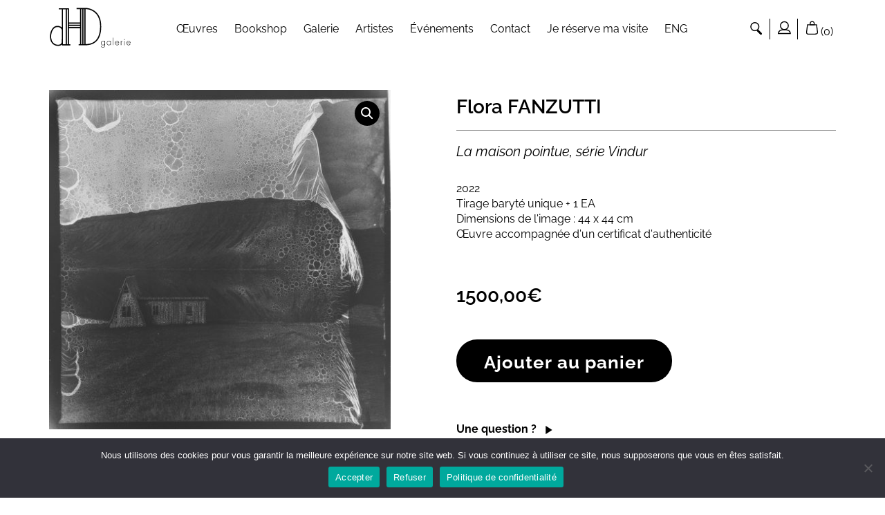

--- FILE ---
content_type: text/html; charset=UTF-8
request_url: https://galerie-dhd.com/oeuvre/la-maison-pointue-serie-vindur-flora-fanzutti/
body_size: 34072
content:
<!doctype html>
<html lang="fr-FR" class="no-js" style="margin-top: 0px !important;">
	<head>
		<meta charset="UTF-8">
		<title>La maison pointue, série Vindur, Flora FANZUTTI - Galerie dHD</title>
		<meta http-equiv="X-UA-Compatible" content="IE=edge,chrome=1">
<script type="text/javascript">
/* <![CDATA[ */
 var gform;gform||(document.addEventListener("gform_main_scripts_loaded",function(){gform.scriptsLoaded=!0}),window.addEventListener("DOMContentLoaded",function(){gform.domLoaded=!0}),gform={domLoaded:!1,scriptsLoaded:!1,initializeOnLoaded:function(o){gform.domLoaded&&gform.scriptsLoaded?o():!gform.domLoaded&&gform.scriptsLoaded?window.addEventListener("DOMContentLoaded",o):document.addEventListener("gform_main_scripts_loaded",o)},hooks:{action:{},filter:{}},addAction:function(o,n,r,t){gform.addHook("action",o,n,r,t)},addFilter:function(o,n,r,t){gform.addHook("filter",o,n,r,t)},doAction:function(o){gform.doHook("action",o,arguments)},applyFilters:function(o){return gform.doHook("filter",o,arguments)},removeAction:function(o,n){gform.removeHook("action",o,n)},removeFilter:function(o,n,r){gform.removeHook("filter",o,n,r)},addHook:function(o,n,r,t,i){null==gform.hooks[o][n]&&(gform.hooks[o][n]=[]);var e=gform.hooks[o][n];null==i&&(i=n+"_"+e.length),gform.hooks[o][n].push({tag:i,callable:r,priority:t=null==t?10:t})},doHook:function(n,o,r){var t;if(r=Array.prototype.slice.call(r,1),null!=gform.hooks[n][o]&&((o=gform.hooks[n][o]).sort(function(o,n){return o.priority-n.priority}),o.forEach(function(o){"function"!=typeof(t=o.callable)&&(t=window[t]),"action"==n?t.apply(null,r):r[0]=t.apply(null,r)})),"filter"==n)return r[0]},removeHook:function(o,n,t,i){var r;null!=gform.hooks[o][n]&&(r=(r=gform.hooks[o][n]).filter(function(o,n,r){return!!(null!=i&&i!=o.tag||null!=t&&t!=o.priority)}),gform.hooks[o][n]=r)}}); 
/* ]]> */
</script>

		<meta name="viewport" content="width=device-width, initial-scale=1.0, maximum-scale=1.0, user-scalable=no" />
		<meta name='robots' content='index, follow, max-image-preview:large, max-snippet:-1, max-video-preview:-1' />
	<style>img:is([sizes="auto" i], [sizes^="auto," i]) { contain-intrinsic-size: 3000px 1500px }</style>
	
	<!-- This site is optimized with the Yoast SEO plugin v25.8 - https://yoast.com/wordpress/plugins/seo/ -->
	<link rel="canonical" href="https://galerie-dhd.com/oeuvre/la-maison-pointue-serie-vindur-flora-fanzutti/" />
	<meta property="og:locale" content="fr_FR" />
	<meta property="og:type" content="article" />
	<meta property="og:title" content="La maison pointue, série Vindur, Flora FANZUTTI - Galerie dHD" />
	<meta property="og:description" content="Tous les quelque part mènent" />
	<meta property="og:url" content="https://galerie-dhd.com/oeuvre/la-maison-pointue-serie-vindur-flora-fanzutti/" />
	<meta property="og:site_name" content="Galerie dHD" />
	<meta property="article:publisher" content="https://www.facebook.com/galerie_dhd-103543451848408" />
	<meta property="article:modified_time" content="2022-12-05T18:05:36+00:00" />
	<meta property="og:image" content="https://galerie-dhd.com/wp-content/uploads/./VindurBaryta-19.jpg" />
	<meta property="og:image:width" content="1200" />
	<meta property="og:image:height" content="1193" />
	<meta property="og:image:type" content="image/jpeg" />
	<meta name="twitter:card" content="summary_large_image" />
	<script type="application/ld+json" class="yoast-schema-graph">{"@context":"https://schema.org","@graph":[{"@type":"WebPage","@id":"https://galerie-dhd.com/oeuvre/la-maison-pointue-serie-vindur-flora-fanzutti/","url":"https://galerie-dhd.com/oeuvre/la-maison-pointue-serie-vindur-flora-fanzutti/","name":"La maison pointue, série Vindur, Flora FANZUTTI - Galerie dHD","isPartOf":{"@id":"https://galerie-dhd.com/#website"},"primaryImageOfPage":{"@id":"https://galerie-dhd.com/oeuvre/la-maison-pointue-serie-vindur-flora-fanzutti/#primaryimage"},"image":{"@id":"https://galerie-dhd.com/oeuvre/la-maison-pointue-serie-vindur-flora-fanzutti/#primaryimage"},"thumbnailUrl":"https://galerie-dhd.com/wp-content/uploads/./VindurBaryta-19.jpg","datePublished":"2022-10-21T10:50:21+00:00","dateModified":"2022-12-05T18:05:36+00:00","breadcrumb":{"@id":"https://galerie-dhd.com/oeuvre/la-maison-pointue-serie-vindur-flora-fanzutti/#breadcrumb"},"inLanguage":"fr-FR","potentialAction":[{"@type":"ReadAction","target":["https://galerie-dhd.com/oeuvre/la-maison-pointue-serie-vindur-flora-fanzutti/"]}]},{"@type":"ImageObject","inLanguage":"fr-FR","@id":"https://galerie-dhd.com/oeuvre/la-maison-pointue-serie-vindur-flora-fanzutti/#primaryimage","url":"https://galerie-dhd.com/wp-content/uploads/./VindurBaryta-19.jpg","contentUrl":"https://galerie-dhd.com/wp-content/uploads/./VindurBaryta-19.jpg","width":1200,"height":1193,"caption":"La maison pointue, série Vindur, Flora FANZUTTI"},{"@type":"BreadcrumbList","@id":"https://galerie-dhd.com/oeuvre/la-maison-pointue-serie-vindur-flora-fanzutti/#breadcrumb","itemListElement":[{"@type":"ListItem","position":1,"name":"Accueil","item":"https://galerie-dhd.com/"},{"@type":"ListItem","position":2,"name":"Œuvres","item":"https://galerie-dhd.com/oeuvres/"},{"@type":"ListItem","position":3,"name":"La maison pointue, série Vindur, Flora FANZUTTI"}]},{"@type":"WebSite","@id":"https://galerie-dhd.com/#website","url":"https://galerie-dhd.com/","name":"Galerie dHD","description":"La galerie dHD est spécialisée en dessin contemporain, ainsi qu’en son champ élargi l’HyperDessin. Elle est située près de la Bourse de Commerce à Paris.","potentialAction":[{"@type":"SearchAction","target":{"@type":"EntryPoint","urlTemplate":"https://galerie-dhd.com/?s={search_term_string}"},"query-input":{"@type":"PropertyValueSpecification","valueRequired":true,"valueName":"search_term_string"}}],"inLanguage":"fr-FR"}]}</script>
	<!-- / Yoast SEO plugin. -->


<link rel='dns-prefetch' href='//ajax.googleapis.com' />
<link rel='stylesheet' id='sbi_styles-css' href='https://galerie-dhd.com/wp-content/plugins/instagram-feed-pro/css/sbi-styles.min.css' media='all' />
<link rel='stylesheet' id='wp-block-library-css' href='https://galerie-dhd.com/wp-includes/css/dist/block-library/style.min.css' media='all' />
<style id='classic-theme-styles-inline-css' type='text/css'>
/*! This file is auto-generated */
.wp-block-button__link{color:#fff;background-color:#32373c;border-radius:9999px;box-shadow:none;text-decoration:none;padding:calc(.667em + 2px) calc(1.333em + 2px);font-size:1.125em}.wp-block-file__button{background:#32373c;color:#fff;text-decoration:none}
</style>
<style id='global-styles-inline-css' type='text/css'>
:root{--wp--preset--aspect-ratio--square: 1;--wp--preset--aspect-ratio--4-3: 4/3;--wp--preset--aspect-ratio--3-4: 3/4;--wp--preset--aspect-ratio--3-2: 3/2;--wp--preset--aspect-ratio--2-3: 2/3;--wp--preset--aspect-ratio--16-9: 16/9;--wp--preset--aspect-ratio--9-16: 9/16;--wp--preset--color--black: #000000;--wp--preset--color--cyan-bluish-gray: #abb8c3;--wp--preset--color--white: #ffffff;--wp--preset--color--pale-pink: #f78da7;--wp--preset--color--vivid-red: #cf2e2e;--wp--preset--color--luminous-vivid-orange: #ff6900;--wp--preset--color--luminous-vivid-amber: #fcb900;--wp--preset--color--light-green-cyan: #7bdcb5;--wp--preset--color--vivid-green-cyan: #00d084;--wp--preset--color--pale-cyan-blue: #8ed1fc;--wp--preset--color--vivid-cyan-blue: #0693e3;--wp--preset--color--vivid-purple: #9b51e0;--wp--preset--gradient--vivid-cyan-blue-to-vivid-purple: linear-gradient(135deg,rgba(6,147,227,1) 0%,rgb(155,81,224) 100%);--wp--preset--gradient--light-green-cyan-to-vivid-green-cyan: linear-gradient(135deg,rgb(122,220,180) 0%,rgb(0,208,130) 100%);--wp--preset--gradient--luminous-vivid-amber-to-luminous-vivid-orange: linear-gradient(135deg,rgba(252,185,0,1) 0%,rgba(255,105,0,1) 100%);--wp--preset--gradient--luminous-vivid-orange-to-vivid-red: linear-gradient(135deg,rgba(255,105,0,1) 0%,rgb(207,46,46) 100%);--wp--preset--gradient--very-light-gray-to-cyan-bluish-gray: linear-gradient(135deg,rgb(238,238,238) 0%,rgb(169,184,195) 100%);--wp--preset--gradient--cool-to-warm-spectrum: linear-gradient(135deg,rgb(74,234,220) 0%,rgb(151,120,209) 20%,rgb(207,42,186) 40%,rgb(238,44,130) 60%,rgb(251,105,98) 80%,rgb(254,248,76) 100%);--wp--preset--gradient--blush-light-purple: linear-gradient(135deg,rgb(255,206,236) 0%,rgb(152,150,240) 100%);--wp--preset--gradient--blush-bordeaux: linear-gradient(135deg,rgb(254,205,165) 0%,rgb(254,45,45) 50%,rgb(107,0,62) 100%);--wp--preset--gradient--luminous-dusk: linear-gradient(135deg,rgb(255,203,112) 0%,rgb(199,81,192) 50%,rgb(65,88,208) 100%);--wp--preset--gradient--pale-ocean: linear-gradient(135deg,rgb(255,245,203) 0%,rgb(182,227,212) 50%,rgb(51,167,181) 100%);--wp--preset--gradient--electric-grass: linear-gradient(135deg,rgb(202,248,128) 0%,rgb(113,206,126) 100%);--wp--preset--gradient--midnight: linear-gradient(135deg,rgb(2,3,129) 0%,rgb(40,116,252) 100%);--wp--preset--font-size--small: 13px;--wp--preset--font-size--medium: 20px;--wp--preset--font-size--large: 36px;--wp--preset--font-size--x-large: 42px;--wp--preset--spacing--20: 0.44rem;--wp--preset--spacing--30: 0.67rem;--wp--preset--spacing--40: 1rem;--wp--preset--spacing--50: 1.5rem;--wp--preset--spacing--60: 2.25rem;--wp--preset--spacing--70: 3.38rem;--wp--preset--spacing--80: 5.06rem;--wp--preset--shadow--natural: 6px 6px 9px rgba(0, 0, 0, 0.2);--wp--preset--shadow--deep: 12px 12px 50px rgba(0, 0, 0, 0.4);--wp--preset--shadow--sharp: 6px 6px 0px rgba(0, 0, 0, 0.2);--wp--preset--shadow--outlined: 6px 6px 0px -3px rgba(255, 255, 255, 1), 6px 6px rgba(0, 0, 0, 1);--wp--preset--shadow--crisp: 6px 6px 0px rgba(0, 0, 0, 1);}:where(.is-layout-flex){gap: 0.5em;}:where(.is-layout-grid){gap: 0.5em;}body .is-layout-flex{display: flex;}.is-layout-flex{flex-wrap: wrap;align-items: center;}.is-layout-flex > :is(*, div){margin: 0;}body .is-layout-grid{display: grid;}.is-layout-grid > :is(*, div){margin: 0;}:where(.wp-block-columns.is-layout-flex){gap: 2em;}:where(.wp-block-columns.is-layout-grid){gap: 2em;}:where(.wp-block-post-template.is-layout-flex){gap: 1.25em;}:where(.wp-block-post-template.is-layout-grid){gap: 1.25em;}.has-black-color{color: var(--wp--preset--color--black) !important;}.has-cyan-bluish-gray-color{color: var(--wp--preset--color--cyan-bluish-gray) !important;}.has-white-color{color: var(--wp--preset--color--white) !important;}.has-pale-pink-color{color: var(--wp--preset--color--pale-pink) !important;}.has-vivid-red-color{color: var(--wp--preset--color--vivid-red) !important;}.has-luminous-vivid-orange-color{color: var(--wp--preset--color--luminous-vivid-orange) !important;}.has-luminous-vivid-amber-color{color: var(--wp--preset--color--luminous-vivid-amber) !important;}.has-light-green-cyan-color{color: var(--wp--preset--color--light-green-cyan) !important;}.has-vivid-green-cyan-color{color: var(--wp--preset--color--vivid-green-cyan) !important;}.has-pale-cyan-blue-color{color: var(--wp--preset--color--pale-cyan-blue) !important;}.has-vivid-cyan-blue-color{color: var(--wp--preset--color--vivid-cyan-blue) !important;}.has-vivid-purple-color{color: var(--wp--preset--color--vivid-purple) !important;}.has-black-background-color{background-color: var(--wp--preset--color--black) !important;}.has-cyan-bluish-gray-background-color{background-color: var(--wp--preset--color--cyan-bluish-gray) !important;}.has-white-background-color{background-color: var(--wp--preset--color--white) !important;}.has-pale-pink-background-color{background-color: var(--wp--preset--color--pale-pink) !important;}.has-vivid-red-background-color{background-color: var(--wp--preset--color--vivid-red) !important;}.has-luminous-vivid-orange-background-color{background-color: var(--wp--preset--color--luminous-vivid-orange) !important;}.has-luminous-vivid-amber-background-color{background-color: var(--wp--preset--color--luminous-vivid-amber) !important;}.has-light-green-cyan-background-color{background-color: var(--wp--preset--color--light-green-cyan) !important;}.has-vivid-green-cyan-background-color{background-color: var(--wp--preset--color--vivid-green-cyan) !important;}.has-pale-cyan-blue-background-color{background-color: var(--wp--preset--color--pale-cyan-blue) !important;}.has-vivid-cyan-blue-background-color{background-color: var(--wp--preset--color--vivid-cyan-blue) !important;}.has-vivid-purple-background-color{background-color: var(--wp--preset--color--vivid-purple) !important;}.has-black-border-color{border-color: var(--wp--preset--color--black) !important;}.has-cyan-bluish-gray-border-color{border-color: var(--wp--preset--color--cyan-bluish-gray) !important;}.has-white-border-color{border-color: var(--wp--preset--color--white) !important;}.has-pale-pink-border-color{border-color: var(--wp--preset--color--pale-pink) !important;}.has-vivid-red-border-color{border-color: var(--wp--preset--color--vivid-red) !important;}.has-luminous-vivid-orange-border-color{border-color: var(--wp--preset--color--luminous-vivid-orange) !important;}.has-luminous-vivid-amber-border-color{border-color: var(--wp--preset--color--luminous-vivid-amber) !important;}.has-light-green-cyan-border-color{border-color: var(--wp--preset--color--light-green-cyan) !important;}.has-vivid-green-cyan-border-color{border-color: var(--wp--preset--color--vivid-green-cyan) !important;}.has-pale-cyan-blue-border-color{border-color: var(--wp--preset--color--pale-cyan-blue) !important;}.has-vivid-cyan-blue-border-color{border-color: var(--wp--preset--color--vivid-cyan-blue) !important;}.has-vivid-purple-border-color{border-color: var(--wp--preset--color--vivid-purple) !important;}.has-vivid-cyan-blue-to-vivid-purple-gradient-background{background: var(--wp--preset--gradient--vivid-cyan-blue-to-vivid-purple) !important;}.has-light-green-cyan-to-vivid-green-cyan-gradient-background{background: var(--wp--preset--gradient--light-green-cyan-to-vivid-green-cyan) !important;}.has-luminous-vivid-amber-to-luminous-vivid-orange-gradient-background{background: var(--wp--preset--gradient--luminous-vivid-amber-to-luminous-vivid-orange) !important;}.has-luminous-vivid-orange-to-vivid-red-gradient-background{background: var(--wp--preset--gradient--luminous-vivid-orange-to-vivid-red) !important;}.has-very-light-gray-to-cyan-bluish-gray-gradient-background{background: var(--wp--preset--gradient--very-light-gray-to-cyan-bluish-gray) !important;}.has-cool-to-warm-spectrum-gradient-background{background: var(--wp--preset--gradient--cool-to-warm-spectrum) !important;}.has-blush-light-purple-gradient-background{background: var(--wp--preset--gradient--blush-light-purple) !important;}.has-blush-bordeaux-gradient-background{background: var(--wp--preset--gradient--blush-bordeaux) !important;}.has-luminous-dusk-gradient-background{background: var(--wp--preset--gradient--luminous-dusk) !important;}.has-pale-ocean-gradient-background{background: var(--wp--preset--gradient--pale-ocean) !important;}.has-electric-grass-gradient-background{background: var(--wp--preset--gradient--electric-grass) !important;}.has-midnight-gradient-background{background: var(--wp--preset--gradient--midnight) !important;}.has-small-font-size{font-size: var(--wp--preset--font-size--small) !important;}.has-medium-font-size{font-size: var(--wp--preset--font-size--medium) !important;}.has-large-font-size{font-size: var(--wp--preset--font-size--large) !important;}.has-x-large-font-size{font-size: var(--wp--preset--font-size--x-large) !important;}
:where(.wp-block-post-template.is-layout-flex){gap: 1.25em;}:where(.wp-block-post-template.is-layout-grid){gap: 1.25em;}
:where(.wp-block-columns.is-layout-flex){gap: 2em;}:where(.wp-block-columns.is-layout-grid){gap: 2em;}
:root :where(.wp-block-pullquote){font-size: 1.5em;line-height: 1.6;}
</style>
<link rel='stylesheet' id='cookie-notice-front-css' href='https://galerie-dhd.com/wp-content/plugins/cookie-notice/css/front.min.css' media='all' />
<link rel='stylesheet' id='photoswipe-css' href='https://galerie-dhd.com/wp-content/plugins/woocommerce/assets/css/photoswipe/photoswipe.min.css' media='all' />
<link rel='stylesheet' id='photoswipe-default-skin-css' href='https://galerie-dhd.com/wp-content/plugins/woocommerce/assets/css/photoswipe/default-skin/default-skin.min.css' media='all' />
<link rel='stylesheet' id='woocommerce-layout-css' href='https://galerie-dhd.com/wp-content/plugins/woocommerce/assets/css/woocommerce-layout.css' media='all' />
<link rel='stylesheet' id='woocommerce-smallscreen-css' href='https://galerie-dhd.com/wp-content/plugins/woocommerce/assets/css/woocommerce-smallscreen.css' media='only screen and (max-width: 768px)' />
<link rel='stylesheet' id='woocommerce-general-css' href='https://galerie-dhd.com/wp-content/plugins/woocommerce/assets/css/woocommerce.css' media='all' />
<style id='woocommerce-inline-inline-css' type='text/css'>
.woocommerce form .form-row .required { visibility: visible; }
</style>
<link rel='stylesheet' id='brands-styles-css' href='https://galerie-dhd.com/wp-content/plugins/woocommerce/assets/css/brands.css' media='all' />
<link rel='stylesheet' id='bootstrap-css' href='https://galerie-dhd.com/wp-content/themes/ktemplates/assets/css/bootstrap/bootstrap.css' media='all' />
<link rel='stylesheet' id='animatecss-css' href='https://galerie-dhd.com/wp-content/themes/ktemplates/assets/css-libraries/animatecss.css' media='all' />
<link rel='stylesheet' id='fontawesome-css' href='https://galerie-dhd.com/wp-content/themes/ktemplates/assets/css-libraries/fontawesome.css' media='all' />
<link rel='stylesheet' id='owlcarousel-css' href='https://galerie-dhd.com/wp-content/themes/ktemplates/assets/css-libraries/owlcarousel.css' media='all' />
<link rel='stylesheet' id='jqueryfancybox-css' href='https://galerie-dhd.com/wp-content/themes/ktemplates/assets/css-libraries/jquery.fancybox.css' media='all' />
<link rel='stylesheet' id='main-css' href='https://galerie-dhd.com/wp-content/themes/ktemplates/style.css' media='all' />
<link rel='stylesheet' id='global-css' href='https://galerie-dhd.com/wp-content/themes/ktemplates/assets/css/global.css?v=prod3' media='all' />
<link rel='stylesheet' id='awcfe-frontend-css' href='https://galerie-dhd.com/wp-content/plugins/checkout-field-editor-and-manager-for-woocommerce/assets/css/frontend.css' media='all' />
<script type="text/javascript" src="https://ajax.googleapis.com/ajax/libs/jquery/1.12.4/jquery.min.js" id="jquery-js"></script>
<script type="text/javascript" src="https://galerie-dhd.com/wp-content/themes/ktemplates/assets/js/vendor/jquery.fancybox.min.js" id="jqueryfancybox-js"></script>
<script type="text/javascript" src="https://galerie-dhd.com/wp-content/plugins/woocommerce/assets/js/zoom/jquery.zoom.min.js" id="zoom-js" defer="defer" data-wp-strategy="defer"></script>
<script type="text/javascript" src="https://galerie-dhd.com/wp-content/plugins/woocommerce/assets/js/flexslider/jquery.flexslider.min.js" id="flexslider-js" defer="defer" data-wp-strategy="defer"></script>
<script type="text/javascript" src="https://galerie-dhd.com/wp-content/plugins/woocommerce/assets/js/photoswipe/photoswipe.min.js" id="photoswipe-js" defer="defer" data-wp-strategy="defer"></script>
<script type="text/javascript" src="https://galerie-dhd.com/wp-content/plugins/woocommerce/assets/js/photoswipe/photoswipe-ui-default.min.js" id="photoswipe-ui-default-js" defer="defer" data-wp-strategy="defer"></script>
<script type="text/javascript" id="wc-single-product-js-extra">
/* <![CDATA[ */
var wc_single_product_params = {"i18n_required_rating_text":"Veuillez s\u00e9lectionner une note","i18n_rating_options":["1\u00a0\u00e9toile sur 5","2\u00a0\u00e9toiles sur 5","3\u00a0\u00e9toiles sur 5","4\u00a0\u00e9toiles sur 5","5\u00a0\u00e9toiles sur 5"],"i18n_product_gallery_trigger_text":"Voir la galerie d\u2019images en plein \u00e9cran","review_rating_required":"yes","flexslider":{"rtl":false,"animation":"slide","smoothHeight":true,"directionNav":false,"controlNav":"thumbnails","slideshow":false,"animationSpeed":500,"animationLoop":false,"allowOneSlide":false},"zoom_enabled":"1","zoom_options":[],"photoswipe_enabled":"1","photoswipe_options":{"shareEl":false,"closeOnScroll":false,"history":false,"hideAnimationDuration":0,"showAnimationDuration":0},"flexslider_enabled":"1"};
/* ]]> */
</script>
<script type="text/javascript" src="https://galerie-dhd.com/wp-content/plugins/woocommerce/assets/js/frontend/single-product.min.js" id="wc-single-product-js" defer="defer" data-wp-strategy="defer"></script>
<script type="text/javascript" src="https://galerie-dhd.com/wp-content/plugins/woocommerce/assets/js/jquery-blockui/jquery.blockUI.min.js" id="jquery-blockui-js" defer="defer" data-wp-strategy="defer"></script>
<script type="text/javascript" src="https://galerie-dhd.com/wp-content/plugins/woocommerce/assets/js/js-cookie/js.cookie.min.js" id="js-cookie-js" defer="defer" data-wp-strategy="defer"></script>
<script type="text/javascript" id="woocommerce-js-extra">
/* <![CDATA[ */
var woocommerce_params = {"ajax_url":"\/wp-admin\/admin-ajax.php","wc_ajax_url":"\/?wc-ajax=%%endpoint%%","i18n_password_show":"Afficher le mot de passe","i18n_password_hide":"Masquer le mot de passe"};
/* ]]> */
</script>
<script type="text/javascript" src="https://galerie-dhd.com/wp-content/plugins/woocommerce/assets/js/frontend/woocommerce.min.js" id="woocommerce-js" defer="defer" data-wp-strategy="defer"></script>
<link rel="https://api.w.org/" href="https://galerie-dhd.com/wp-json/" /><link rel="alternate" title="JSON" type="application/json" href="https://galerie-dhd.com/wp-json/wp/v2/product/7041" /><link rel="alternate" title="oEmbed (JSON)" type="application/json+oembed" href="https://galerie-dhd.com/wp-json/oembed/1.0/embed?url=https%3A%2F%2Fgalerie-dhd.com%2Foeuvre%2Fla-maison-pointue-serie-vindur-flora-fanzutti%2F" />
<link rel="alternate" title="oEmbed (XML)" type="text/xml+oembed" href="https://galerie-dhd.com/wp-json/oembed/1.0/embed?url=https%3A%2F%2Fgalerie-dhd.com%2Foeuvre%2Fla-maison-pointue-serie-vindur-flora-fanzutti%2F&#038;format=xml" />
		<script type="text/javascript">
			//<![CDATA[
			var show_msg = '';
			if (show_msg !== '0') {
				var options = {view_src: "View Source is disabled!", inspect_elem: "Inspect Element is disabled!", right_click: "Right click is disabled!", copy_cut_paste_content: "Cut/Copy/Paste is disabled!", image_drop: "Image Drag-n-Drop is disabled!" }
			} else {
				var options = '';
			}

         	function nocontextmenu(e) { return false; }
         	document.oncontextmenu = nocontextmenu;
         	document.ondragstart = function() { return false;}

			document.onmousedown = function (event) {
				event = (event || window.event);
				if (event.keyCode === 123) {
					if (show_msg !== '0') {show_toast('inspect_elem');}
					return false;
				}
			}
			document.onkeydown = function (event) {
				event = (event || window.event);
				//alert(event.keyCode);   return false;
				if (event.keyCode === 123 ||
						event.ctrlKey && event.shiftKey && event.keyCode === 73 ||
						event.ctrlKey && event.shiftKey && event.keyCode === 75) {
					if (show_msg !== '0') {show_toast('inspect_elem');}
					return false;
				}
				if (event.ctrlKey && event.keyCode === 85) {
					if (show_msg !== '0') {show_toast('view_src');}
					return false;
				}
			}
			function addMultiEventListener(element, eventNames, listener) {
				var events = eventNames.split(' ');
				for (var i = 0, iLen = events.length; i < iLen; i++) {
					element.addEventListener(events[i], function (e) {
						e.preventDefault();
						if (show_msg !== '0') {
							show_toast(listener);
						}
					});
				}
			}
			addMultiEventListener(document, 'contextmenu', 'right_click');
			addMultiEventListener(document, 'cut copy paste print', 'copy_cut_paste_content');
			addMultiEventListener(document, 'drag drop', 'image_drop');
			function show_toast(text) {
				var x = document.getElementById("amm_drcfw_toast_msg");
				x.innerHTML = eval('options.' + text);
				x.className = "show";
				setTimeout(function () {
					x.className = x.className.replace("show", "")
				}, 3000);
			}
		//]]>
		</script>
		<style type="text/css">body * :not(input):not(textarea){user-select:none !important; -webkit-touch-callout: none !important;  -webkit-user-select: none !important; -moz-user-select:none !important; -khtml-user-select:none !important; -ms-user-select: none !important;}#amm_drcfw_toast_msg{visibility:hidden;min-width:250px;margin-left:-125px;background-color:#333;color:#fff;text-align:center;border-radius:2px;padding:16px;position:fixed;z-index:999;left:50%;bottom:30px;font-size:17px}#amm_drcfw_toast_msg.show{visibility:visible;-webkit-animation:fadein .5s,fadeout .5s 2.5s;animation:fadein .5s,fadeout .5s 2.5s}@-webkit-keyframes fadein{from{bottom:0;opacity:0}to{bottom:30px;opacity:1}}@keyframes fadein{from{bottom:0;opacity:0}to{bottom:30px;opacity:1}}@-webkit-keyframes fadeout{from{bottom:30px;opacity:1}to{bottom:0;opacity:0}}@keyframes fadeout{from{bottom:30px;opacity:1}to{bottom:0;opacity:0}}</style>
		
		<!-- GA Google Analytics @ https://m0n.co/ga -->
		<script async src="https://www.googletagmanager.com/gtag/js?id=G-4EWE76YZFH"></script>
		<script>
			window.dataLayer = window.dataLayer || [];
			function gtag(){dataLayer.push(arguments);}
			gtag('js', new Date());
			gtag('config', 'G-4EWE76YZFH');
		</script>

		<noscript><style>.woocommerce-product-gallery{ opacity: 1 !important; }</style></noscript>
				<script  type="text/javascript">
				!function(f,b,e,v,n,t,s){if(f.fbq)return;n=f.fbq=function(){n.callMethod?
					n.callMethod.apply(n,arguments):n.queue.push(arguments)};if(!f._fbq)f._fbq=n;
					n.push=n;n.loaded=!0;n.version='2.0';n.queue=[];t=b.createElement(e);t.async=!0;
					t.src=v;s=b.getElementsByTagName(e)[0];s.parentNode.insertBefore(t,s)}(window,
					document,'script','https://connect.facebook.net/en_US/fbevents.js');
			</script>
			<!-- WooCommerce Facebook Integration Begin -->
			<script  type="text/javascript">

				fbq('init', '1363766784030259', {}, {
    "agent": "woocommerce_0-10.1.2-3.5.6"
});

				document.addEventListener( 'DOMContentLoaded', function() {
					// Insert placeholder for events injected when a product is added to the cart through AJAX.
					document.body.insertAdjacentHTML( 'beforeend', '<div class=\"wc-facebook-pixel-event-placeholder\"></div>' );
				}, false );

			</script>
			<!-- WooCommerce Facebook Integration End -->
					<script>
			var ajaxurl = 'https://galerie-dhd.com/wp-admin/admin-ajax.php';
			window['base_url'] = 'https://galerie-dhd.com/';
			window['theme_url'] = 'https://galerie-dhd.com/wp-content/themes/ktemplates/';
			window['cart_url'] = 'https://galerie-dhd.com/panier/';
			window['config_web_menu_sticky_enabled'] = 1;
			window['config_web_responsive_hide_btn_onscroll'] = 1;
		</script>
        <link rel="apple-touch-icon" sizes="57x57" href="https://galerie-dhd.com/apple-icon-57x57.png">
		<link rel="apple-touch-icon" sizes="60x60" href="https://galerie-dhd.com/apple-icon-60x60.png">
		<link rel="apple-touch-icon" sizes="72x72" href="https://galerie-dhd.com/apple-icon-72x72.png">
		<link rel="apple-touch-icon" sizes="76x76" href="https://galerie-dhd.com/apple-icon-76x76.png">
		<link rel="apple-touch-icon" sizes="114x114" href="https://galerie-dhd.com/apple-icon-114x114.png">
		<link rel="apple-touch-icon" sizes="120x120" href="https://galerie-dhd.com/apple-icon-120x120.png">
		<link rel="apple-touch-icon" sizes="144x144" href="https://galerie-dhd.com/apple-icon-144x144.png">
		<link rel="apple-touch-icon" sizes="152x152" href="https://galerie-dhd.com/apple-icon-152x152.png">
		<link rel="apple-touch-icon" sizes="180x180" href="https://galerie-dhd.com/apple-icon-180x180.png">
		<link rel="icon" type="image/png" sizes="192x192"  href="https://galerie-dhd.com/android-icon-192x192.png">
		<link rel="icon" type="image/png" sizes="32x32" href="https://galerie-dhd.com/favicon-32x32.png">
		<link rel="icon" type="image/png" sizes="96x96" href="https://galerie-dhd.com/favicon-96x96.png">
		<link rel="icon" type="image/png" sizes="16x16" href="https://galerie-dhd.com/favicon-16x16.png">
		<link rel="manifest" href="https://galerie-dhd.com/manifest.json">
		<meta name="msapplication-TileColor" content="#ffffff">
		<meta name="msapplication-TileImage" content="https://galerie-dhd.com/ms-icon-144x144.png">
		<meta name="theme-color" content="#ffffff">
		<style>
			.fond-grey3{ background-color: #4a4a4a; }.couleur-grey3{color: #4a4a4a !important;}span.couleur-grey3{color: #4a4a4a !important;}.fond-grey3{ background-color: #4a4a4a; }.couleur-grey3{color: #4a4a4a !important;}.fond-grey2{ background-color: #d1cfcf; }.couleur-grey2{color: #d1cfcf !important;}span.couleur-grey2{color: #d1cfcf !important;}.fond-grey3{ background-color: #4a4a4a; }.couleur-grey3{color: #4a4a4a !important;}.fond-grey2{ background-color: #d1cfcf; }.couleur-grey2{color: #d1cfcf !important;}.fond-grey1{ background-color: #8a8a8a; }.couleur-grey1{color: #8a8a8a !important;}span.couleur-grey1{color: #8a8a8a !important;}.fond-grey3{ background-color: #4a4a4a; }.couleur-grey3{color: #4a4a4a !important;}.fond-grey2{ background-color: #d1cfcf; }.couleur-grey2{color: #d1cfcf !important;}.fond-grey1{ background-color: #8a8a8a; }.couleur-grey1{color: #8a8a8a !important;}.fond-white2{ background-color: #f4f4f3; }.couleur-white2{color: #f4f4f3 !important;}span.couleur-white2{color: #f4f4f3 !important;}		</style>
	</head>
		<body class="wp-singular product-template-default single single-product postid-7041 wp-theme-ktemplates  is-page theme-ktemplates cookies-not-set woocommerce woocommerce-page woocommerce-no-js la-maison-pointue-serie-vindur-flora-fanzutti">
				<div id="site">
			<header id="header" class="">
	<div class="desktop-only">
		<div class="container container-header">
			<div class="row row-header-navbar  has-actions">
				<div class="col-logo">
						<div class="container-table">
							<div class="table-cell">
								<a class="logo-header" href="https://galerie-dhd.com">
									<img class="logo_1" src="https://galerie-dhd.com/wp-content/uploads/2021/03/logo-dhd-galerie.svg" alt="Logo"></a>
							</div>
						</div>
					</div>									<div class="col-menu text-center">
						<div class="container-table">
							<div class="table-cell">
								<nav id="main-navigation">
									    <ul class="nav navbar-nav ul-nostyle">
                    <li class=" li_hover">
                <a href="https://galerie-dhd.com/oeuvres/" title="Œuvres"><span>Œuvres</span></a>
                                    <ul class="dropdown  has-arrow dropdown-shop">
                                                        <li class="li-shop">
                                                                            <ul class="ul-nostyle ul-shop-parent">
                                            <li><a title="dessin" class="is-parent" href="https://galerie-dhd.com/categorie-oeuvre/toutes-les-oeuvres/dessin/">dessin</a></li>
                                                                                                <li><a title="pièces uniques" class="is-parentis-child" href="https://galerie-dhd.com/categorie-oeuvre/toutes-les-oeuvres/dessin/dessin-unique/">pièces uniques</a></li>
                                                                                                        <li><a title="tirages limités" class="is-parentis-childis-child" href="https://galerie-dhd.com/categorie-oeuvre/toutes-les-oeuvres/dessin/multiples/">tirages limités</a></li>
                                                                                            </ul>
                                                                                <ul class="ul-nostyle ul-shop-parent">
                                            <li><a title="HyperDessin" class="is-parent" href="https://galerie-dhd.com/categorie-oeuvre/toutes-les-oeuvres/hyperdessin/">HyperDessin</a></li>
                                                                                                <li><a title="Photographie" class="is-parentis-child" href="https://galerie-dhd.com/categorie-oeuvre/toutes-les-oeuvres/hyperdessin/photographie/">Photographie</a></li>
                                                                                                        <li><a title="Sculpture" class="is-parentis-childis-child" href="https://galerie-dhd.com/categorie-oeuvre/toutes-les-oeuvres/hyperdessin/sculpture/">Sculpture</a></li>
                                                                                                        <li><a title="Design" class="is-parentis-childis-childis-child" href="https://galerie-dhd.com/categorie-oeuvre/toutes-les-oeuvres/hyperdessin/design/">Design</a></li>
                                                                                                        <li><a title="30 boîtes 2021" class="is-parentis-childis-childis-childis-child" href="https://galerie-dhd.com/categorie-oeuvre/toutes-les-oeuvres/hyperdessin/30-boites-2021/">30 boîtes 2021</a></li>
                                                                                                        <li><a title="30 boîtes 2024" class="is-parentis-childis-childis-childis-childis-child" href="https://galerie-dhd.com/categorie-oeuvre/toutes-les-oeuvres/hyperdessin/30-boites-2024/">30 boîtes 2024</a></li>
                                                                                            </ul>
                                                                        </li>
                                                    </ul>
                            </li>
                        <li class="">
                <a href="https://galerie-dhd.com/categorie-oeuvre/bookshop/" title="Bookshop"><span>Bookshop</span></a>
                            </li>
                        <li class=" li_hover">
                <a href="https://galerie-dhd.com/galerie/" title="Galerie"><span>Galerie</span></a>
                                    <ul class="dropdown  has-arrow dropdown-none">
                                                            <li>
                                        <a title="Concept" class="" href="https://galerie-dhd.com/galerie/#concept">Concept</a>
                                    </li>
                                                                        <li>
                                        <a title="Services" class="" href="https://galerie-dhd.com/galerie/#conseil">Services</a>
                                    </li>
                                                                        <li>
                                        <a title="Encadrement" class="" href="https://galerie-dhd.com/galerie/#encadrement">Encadrement</a>
                                    </li>
                                                                        <li>
                                        <a title="Offrir" class="" href="https://galerie-dhd.com/galerie/#offrir">Offrir</a>
                                    </li>
                                                                        <li>
                                        <a title="Prendre rendez-vous" class="" href="https://galerie-dhd.com/galerie/#prendre-rdv">Prendre rendez-vous</a>
                                    </li>
                                                        </ul>
                            </li>
                        <li class="">
                <a href="https://galerie-dhd.com/artistes/" title="Artistes"><span>Artistes</span></a>
                            </li>
                        <li class="">
                <a href="https://galerie-dhd.com/evenements/" title="Événements"><span>Événements</span></a>
                            </li>
                        <li class="">
                <a href="https://galerie-dhd.com/contact/" title="Contact"><span>Contact</span></a>
                            </li>
                        <li class="">
                <a href="https://galerie-dhd.com/je-reserve-ma-visite/" title="Je réserve ma visite"><span>Je réserve ma visite</span></a>
                            </li>
                        <li class="">
                <a href="https://galerie-dhd.com/english/" title="ENG"><span>ENG</span></a>
                            </li>
                </ul>
    								</nav>
							</div>
						</div>
					</div>
																<div class="col-actions text-right">
							<div class="container-table">
								<div class="table-cell">
									<ul class="ul-nostyle ul-menu-actions text-right">
	<li>
		<a class="menu-action search" href="javascript:void(0);" title="Rechercher">
			<i class="ico-svg action search"><?xml version="1.0" encoding="UTF-8"?>
<svg width="12px" height="13px" viewBox="0 0 12 13" version="1.1" xmlns="http://www.w3.org/2000/svg" xmlns:xlink="http://www.w3.org/1999/xlink">
    <g id="Symbols" stroke="none" stroke-width="1" fill="none" fill-rule="evenodd">
        <g id="Header-Galerie" transform="translate(-854.000000, -8.000000)" stroke="#000000">
            <g id="Group" transform="translate(854.329787, 8.000000)">
                <circle id="Oval" cx="4.5" cy="4.5" r="4"></circle>
                <line x1="7.5" y1="8.5" x2="10.5" y2="11.5" id="Line" stroke-width="2" stroke-linecap="round" stroke-linejoin="round"></line>
            </g>
        </g>
    </g>
</svg></i>
			<i class="ico-svg action search-close"><?xml version="1.0" encoding="iso-8859-1"?>
<!-- Generator: Adobe Illustrator 16.0.0, SVG Export Plug-In . SVG Version: 6.00 Build 0)  -->
<!DOCTYPE svg PUBLIC "-//W3C//DTD SVG 1.1//EN" "http://www.w3.org/Graphics/SVG/1.1/DTD/svg11.dtd">
<svg version="1.1" id="Capa_1" xmlns="http://www.w3.org/2000/svg" xmlns:xlink="http://www.w3.org/1999/xlink" x="0px" y="0px"
	 width="310.42px" height="310.42px" viewBox="0 0 310.42 310.42" style="enable-background:new 0 0 310.42 310.42;"
	 xml:space="preserve">
<g>
	<g>
		<path d="M273.588,214.966c49.11-49.111,49.11-129.021-0.001-178.132c-49.11-49.111-129.02-49.111-178.131,0
			C53.793,78.498,47.483,140.463,76.51,188.851c0,0,2.085,3.496-0.731,6.312c-16.065,16.064-64.263,64.263-64.263,64.263
			c-12.791,12.79-15.837,30.675-4.493,42.019l1.953,1.951c11.343,11.345,29.229,8.301,42.019-4.49c0,0,48.096-48.096,64.128-64.129
			c2.951-2.95,6.448-0.865,6.448-0.865C169.958,262.938,231.924,256.63,273.588,214.966z M118.712,191.711
			c-36.288-36.288-36.287-95.332,0-131.62c36.288-36.287,95.333-36.288,131.619,0c36.288,36.287,36.288,95.332,0,131.62
			C214.044,227.998,155,227.998,118.712,191.711z"/>
		<path d="M232.896,147.885l-19.928-19.928c0,0-1.756-2.057,0.189-4.002c4.935-4.935,19.739-19.74,19.739-19.74
			c3.89-3.889,3.89-10.253,0-14.142l-11.72-11.72c-3.889-3.889-10.253-3.889-14.142,0c0,0-14.706,14.706-19.608,19.608
			c-2.077,2.077-4.245,0.209-4.245,0.209l-19.817-19.817c-3.889-3.889-10.252-3.889-14.141,0l-11.72,11.72
			c-3.889,3.889-3.889,10.253,0,14.142l19.669,19.67c0,0,2.103,2.227,0.041,4.29c-4.928,4.928-19.71,19.71-19.71,19.71
			c-3.889,3.889-3.889,10.253,0,14.142l11.72,11.722c3.889,3.889,10.252,3.889,14.141,0c0,0,14.872-14.872,19.829-19.829
			c1.9-1.9,4.179,0.166,4.179,0.166l19.663,19.663c3.889,3.889,10.253,3.889,14.142,0l11.721-11.722
			C236.786,158.138,236.786,151.774,232.896,147.885z"/>
	</g>
</g>
<g>
</g>
<g>
</g>
<g>
</g>
<g>
</g>
<g>
</g>
<g>
</g>
<g>
</g>
<g>
</g>
<g>
</g>
<g>
</g>
<g>
</g>
<g>
</g>
<g>
</g>
<g>
</g>
<g>
</g>
</svg>
</i>
		</a>
	</li>
	<li>
					<a class="menu-action user open-window-login" href="javascript:void(0);" title="Mon compte"><i class="ico-svg action user"><?xml version="1.0" encoding="UTF-8"?>
<svg width="14px" height="13px" viewBox="0 0 14 13" version="1.1" xmlns="http://www.w3.org/2000/svg" xmlns:xlink="http://www.w3.org/1999/xlink">
    <g id="Symbols" stroke="none" stroke-width="1" fill="none" fill-rule="evenodd">
        <g id="Header-Galerie" transform="translate(-889.000000, -27.000000)" stroke="#000000">
            <g id="Group" transform="translate(854.329787, 8.000000)">
                <circle id="Oval-Copy" cx="42" cy="23.5" r="4"></circle>
                <path d="M35.9325562,31.5001411 C38.6462785,31.5001411 40.6687598,31.5001411 42,31.5001411 C43.3312402,31.5001411 45.3374047,31.5001411 48.0184937,31.5001411 C48.0184937,28.8580793 46.0123291,27.5370483 42,27.5370483 C37.9550374,27.5370483 35.9325562,28.8580793 35.9325562,31.5001411 Z" id="Path-2"></path>
            </g>
        </g>
    </g>
</svg></i></a>
			</li>
	<li>
		<a class="menu-action cart" href="https://galerie-dhd.com/panier/" title="Panier"><i class="ico-svg action cart"><?xml version="1.0" encoding="UTF-8"?>
<svg width="14px" height="15px" viewBox="0 0 14 15" version="1.1" xmlns="http://www.w3.org/2000/svg" xmlns:xlink="http://www.w3.org/1999/xlink">
    <g id="Symbols" stroke="none" stroke-width="1" fill="none" fill-rule="evenodd">
        <g id="Header-Galerie" transform="translate(-916.000000, -25.000000)" stroke="#000000">
            <g id="Group" transform="translate(854.329787, 8.000000)">
                <path d="M64.125,21.4375 L73.9377441,21.4375 L74.9375,29 C75.2996419,30.6665039 74.3828939,31.4997559 72.1872559,31.4997559 C69.9916178,31.4997559 67.5958659,31.4997559 65,31.4997559 C63.5229492,31.5207033 62.8979492,30.6874514 63.125,29 C63.3520508,27.3125486 63.6853841,24.7917153 64.125,21.4375 Z" id="Path-3"></path>
                <path d="M67.0321655,21.4375 C66.7355702,19.0768229 67.4498621,17.8964844 69.1750411,17.8964844 C70.9002201,17.8964844 71.6491444,19.0768229 71.421814,21.4375 L67.0321655,21.4375 Z" id="Path-4"></path>
            </g>
        </g>
    </g>
</svg></i><span class="cart-count">(<i>0</i>)</span></a>
	</li>
</ul>
<div class="window-container-search">
	<div class="search-content">
		<form role="search" method="get" id="search-form" action="https://galerie-dhd.com/">
	        <div class="form-input">
	            <input name="s" id="s" class="field-search" type="search" placeholder="Votre recherche...">
            </div>
            <div class="separator xs"></div>
            <div class="text-center">
	            <input type="submit" id="searchsubmit" class="btn btn-primary" value="Rechercher">
	        </div>
	    </form>
    </div>
</div>								</div>
							</div>
						</div>
																	</div>
		</div>
	</div>
			<div class="mobile-only">
			<div class="container-table container-mobile-navbar">
				<div class="table-cell">
					<a class="logo-mobile" href="https://galerie-dhd.com">
						<img class="logo_1" src="https://galerie-dhd.com/wp-content/uploads/2021/03/logo-dhd-galerie.svg" alt="Logo">
																	</a>
				</div>
			</div>
			<a class="ks-hamburger-button mobile-nav-button-action" id="btn-responsive-menu">
				<span class="bar bar-1"></span>
				<span class="bar bar-2"></span>
				<span class="bar bar-3"></span>
			</a>
			<div id="mobile-nav" class="row-mobile-only">
				<div class="content-menu">
					<nav id="mobile-navigation">
						    <ul class="nav navbar-nav ul-nostyle">
                    <li class=" li_hover">
                <a href="javascript:void(0);" title="Œuvres"><span>Œuvres</span></a>
                                    <ul class="dropdown  has-arrow dropdown-shop">
                                                    <li><a title="Accueil œuvres" href="https://galerie-dhd.com/oeuvres/">Accueil œuvres</a></li>
                                                            <li class="li-shop">
                                                                            <ul class="ul-nostyle ul-shop-parent">
                                            <li><a title="dessin" class="is-parent" href="https://galerie-dhd.com/categorie-oeuvre/toutes-les-oeuvres/dessin/">dessin</a></li>
                                                                                                <li><a title="pièces uniques" class="is-parentis-child" href="https://galerie-dhd.com/categorie-oeuvre/toutes-les-oeuvres/dessin/dessin-unique/">pièces uniques</a></li>
                                                                                                        <li><a title="tirages limités" class="is-parentis-childis-child" href="https://galerie-dhd.com/categorie-oeuvre/toutes-les-oeuvres/dessin/multiples/">tirages limités</a></li>
                                                                                            </ul>
                                                                                <ul class="ul-nostyle ul-shop-parent">
                                            <li><a title="HyperDessin" class="is-parent" href="https://galerie-dhd.com/categorie-oeuvre/toutes-les-oeuvres/hyperdessin/">HyperDessin</a></li>
                                                                                                <li><a title="Photographie" class="is-parentis-child" href="https://galerie-dhd.com/categorie-oeuvre/toutes-les-oeuvres/hyperdessin/photographie/">Photographie</a></li>
                                                                                                        <li><a title="Sculpture" class="is-parentis-childis-child" href="https://galerie-dhd.com/categorie-oeuvre/toutes-les-oeuvres/hyperdessin/sculpture/">Sculpture</a></li>
                                                                                                        <li><a title="Design" class="is-parentis-childis-childis-child" href="https://galerie-dhd.com/categorie-oeuvre/toutes-les-oeuvres/hyperdessin/design/">Design</a></li>
                                                                                                        <li><a title="30 boîtes 2021" class="is-parentis-childis-childis-childis-child" href="https://galerie-dhd.com/categorie-oeuvre/toutes-les-oeuvres/hyperdessin/30-boites-2021/">30 boîtes 2021</a></li>
                                                                                                        <li><a title="30 boîtes 2024" class="is-parentis-childis-childis-childis-childis-child" href="https://galerie-dhd.com/categorie-oeuvre/toutes-les-oeuvres/hyperdessin/30-boites-2024/">30 boîtes 2024</a></li>
                                                                                            </ul>
                                                                        </li>
                                                    </ul>
                            </li>
                        <li class="">
                <a href="https://galerie-dhd.com/categorie-oeuvre/bookshop/" title="Bookshop"><span>Bookshop</span></a>
                            </li>
                        <li class=" li_hover">
                <a href="javascript:void(0);" title="Galerie"><span>Galerie</span></a>
                                    <ul class="dropdown  has-arrow dropdown-none">
                                                            <li>
                                        <a title="Concept" class="" href="https://galerie-dhd.com/galerie/#concept">Concept</a>
                                    </li>
                                                                        <li>
                                        <a title="Services" class="" href="https://galerie-dhd.com/galerie/#conseil">Services</a>
                                    </li>
                                                                        <li>
                                        <a title="Encadrement" class="" href="https://galerie-dhd.com/galerie/#encadrement">Encadrement</a>
                                    </li>
                                                                        <li>
                                        <a title="Offrir" class="" href="https://galerie-dhd.com/galerie/#offrir">Offrir</a>
                                    </li>
                                                                        <li>
                                        <a title="Prendre rendez-vous" class="" href="https://galerie-dhd.com/galerie/#prendre-rdv">Prendre rendez-vous</a>
                                    </li>
                                                        </ul>
                            </li>
                        <li class="">
                <a href="https://galerie-dhd.com/artistes/" title="Artistes"><span>Artistes</span></a>
                            </li>
                        <li class="">
                <a href="https://galerie-dhd.com/evenements/" title="Événements"><span>Événements</span></a>
                            </li>
                        <li class="">
                <a href="https://galerie-dhd.com/contact/" title="Contact"><span>Contact</span></a>
                            </li>
                        <li class="">
                <a href="https://galerie-dhd.com/je-reserve-ma-visite/" title="Je réserve ma visite"><span>Je réserve ma visite</span></a>
                            </li>
                        <li class="">
                <a href="https://galerie-dhd.com/english/" title="ENG"><span>ENG</span></a>
                            </li>
                </ul>
    					</nav>
					<ul class="ul-nostyle ul-menu-actions text-center">
						<li>
							<a class="menu-action search" href="https://galerie-dhd.com/?s=" title="Rechercher">
								<i class="ico-svg action search"><?xml version="1.0" encoding="UTF-8"?>
<svg width="12px" height="13px" viewBox="0 0 12 13" version="1.1" xmlns="http://www.w3.org/2000/svg" xmlns:xlink="http://www.w3.org/1999/xlink">
    <g id="Symbols" stroke="none" stroke-width="1" fill="none" fill-rule="evenodd">
        <g id="Header-Galerie" transform="translate(-854.000000, -8.000000)" stroke="#000000">
            <g id="Group" transform="translate(854.329787, 8.000000)">
                <circle id="Oval" cx="4.5" cy="4.5" r="4"></circle>
                <line x1="7.5" y1="8.5" x2="10.5" y2="11.5" id="Line" stroke-width="2" stroke-linecap="round" stroke-linejoin="round"></line>
            </g>
        </g>
    </g>
</svg></i>
							</a>
						</li>
						<li>
															<a class="menu-action user open-window-login" href="javascript:void(0);" title="Mon compte"><i class="ico-svg action user"><?xml version="1.0" encoding="UTF-8"?>
<svg width="14px" height="13px" viewBox="0 0 14 13" version="1.1" xmlns="http://www.w3.org/2000/svg" xmlns:xlink="http://www.w3.org/1999/xlink">
    <g id="Symbols" stroke="none" stroke-width="1" fill="none" fill-rule="evenodd">
        <g id="Header-Galerie" transform="translate(-889.000000, -27.000000)" stroke="#000000">
            <g id="Group" transform="translate(854.329787, 8.000000)">
                <circle id="Oval-Copy" cx="42" cy="23.5" r="4"></circle>
                <path d="M35.9325562,31.5001411 C38.6462785,31.5001411 40.6687598,31.5001411 42,31.5001411 C43.3312402,31.5001411 45.3374047,31.5001411 48.0184937,31.5001411 C48.0184937,28.8580793 46.0123291,27.5370483 42,27.5370483 C37.9550374,27.5370483 35.9325562,28.8580793 35.9325562,31.5001411 Z" id="Path-2"></path>
            </g>
        </g>
    </g>
</svg></i></a>
													</li>
						<li>
							<a class="menu-action cart" href="https://galerie-dhd.com/panier/" title="Panier"><i class="ico-svg action cart"><?xml version="1.0" encoding="UTF-8"?>
<svg width="14px" height="15px" viewBox="0 0 14 15" version="1.1" xmlns="http://www.w3.org/2000/svg" xmlns:xlink="http://www.w3.org/1999/xlink">
    <g id="Symbols" stroke="none" stroke-width="1" fill="none" fill-rule="evenodd">
        <g id="Header-Galerie" transform="translate(-916.000000, -25.000000)" stroke="#000000">
            <g id="Group" transform="translate(854.329787, 8.000000)">
                <path d="M64.125,21.4375 L73.9377441,21.4375 L74.9375,29 C75.2996419,30.6665039 74.3828939,31.4997559 72.1872559,31.4997559 C69.9916178,31.4997559 67.5958659,31.4997559 65,31.4997559 C63.5229492,31.5207033 62.8979492,30.6874514 63.125,29 C63.3520508,27.3125486 63.6853841,24.7917153 64.125,21.4375 Z" id="Path-3"></path>
                <path d="M67.0321655,21.4375 C66.7355702,19.0768229 67.4498621,17.8964844 69.1750411,17.8964844 C70.9002201,17.8964844 71.6491444,19.0768229 71.421814,21.4375 L67.0321655,21.4375 Z" id="Path-4"></path>
            </g>
        </g>
    </g>
</svg></i><span class="cart-count">(<i>0</i>)</span></a>
						</li>
					</ul>
									</div>
				<div class="mobile-outer"></div>
			</div>
		</div>
		</header>
<div id="login-window" class="login-container">
	<div class="login-outer"></div>
	<div class="login-content">
					<div class="login-form">
				<a class="close-login-window" href="javascript:void(0);" title="Fermer"><i class="ico-svg close"><?xml version="1.0" encoding="UTF-8" standalone="no"?>
<svg xmlns="http://www.w3.org/2000/svg" viewBox="0 0 15.83 15.83">
  <g id="Calque_2" data-name="Calque 2">
    <g id="Calque_1-2" data-name="Calque 1">
      <g id="_ACCUEIL" data-name=" ACCUEIL">
        <g id="Desktop-Copy-3">
          <g id="Group">
            <line id="Line-3" x1="1.41" y1="1.41" x2="14.41" y2="14.41" style="fill: none;stroke: #000;stroke-linecap: square;stroke-width: 2px"/>
            <line id="Line-3-Copy" x1="1.41" y1="14.41" x2="14.41" y2="1.41" style="fill: none;stroke: #000;stroke-linecap: square;stroke-width: 2px"/>
          </g>
        </g>
      </g>
    </g>
  </g>
</svg>
</i></a>
				<div class="separator separator-login-top md"></div>
				<div class="login-title color-black fsize-10_eq text-600">Connexion</div>
				<div class="login-form-container">
					<form id="form-login" action="" class="login form-login" method="post" role="login" class="login">
						<div class="row row-form-login no_margins no_paddings">
							<div class="col-sm-12 no_margins no_paddings form-group col-mail">
								<label for="ksweb_user_login_username">Adresse e-mail</label>
								<input tabindex="1" maxlength="100" placeholder="" type="text" value="" class="form-control" id="ksweb_user_login_username" name="ksweb_user_login_username">
							</div>
							<div class="separator sm"></div>
							<div class="col-sm-12 no_margins no_paddings form-group col-password">
								<label for="ksweb_user_login_password">Mot de passe</label>
					        	<input tabindex="2" maxlength="100" placeholder="" type="password" value="" class="form-control" id="ksweb_user_login_password" name="ksweb_user_login_password">
					        	<div class="separator xs"></div>
					        	<div class="text-right fsize-4"><a href="https://galerie-dhd.com/mon-compte/mot-de-passe-oublie/" title="Mot de passe oublié ?">Mot de passe oublié ?</a></div>
					        </div>
					        <div class="separator sm"></div>
					        <div class="col-sm-12 no_margins no_paddings col-submit">
						        <div class="login-submit-container text-center">
						        	<i class="ico-svg loading"><?xml version="1.0" encoding="UTF-8" standalone="no"?>
<svg xmlns="http://www.w3.org/2000/svg" xmlns:xlink="http://www.w3.org/1999/xlink" style="margin: auto; display: block;" width="200px" height="200px" viewBox="0 0 100 100" preserveAspectRatio="xMidYMid">
<defs>
  <clipPath id="ldio-npep3czvzcf-cp">
    <rect x="0" y="0" width="100" height="50">
      <animate attributeName="y" repeatCount="indefinite" dur="2.7027027027027026s" calcMode="spline" values="0;50;0;0;0" keyTimes="0;0.4;0.5;0.9;1" keySplines="0.3 0 1 0.7;0.3 0 1 0.7;0.3 0 1 0.7;0.3 0 1 0.7"></animate>
      <animate attributeName="height" repeatCount="indefinite" dur="2.7027027027027026s" calcMode="spline" values="50;0;0;50;50" keyTimes="0;0.4;0.5;0.9;1" keySplines="0.3 0 1 0.7;0.3 0 1 0.7;0.3 0 1 0.7;0.3 0 1 0.7"></animate>
    </rect>
    <rect x="0" y="50" width="100" height="50">
      <animate attributeName="y" repeatCount="indefinite" dur="2.7027027027027026s" calcMode="spline" values="100;50;50;50;50" keyTimes="0;0.4;0.5;0.9;1" keySplines="0.3 0 1 0.7;0.3 0 1 0.7;0.3 0 1 0.7;0.3 0 1 0.7"></animate>
      <animate attributeName="height" repeatCount="indefinite" dur="2.7027027027027026s" calcMode="spline" values="0;50;50;0;0" keyTimes="0;0.4;0.5;0.9;1" keySplines="0.3 0 1 0.7;0.3 0 1 0.7;0.3 0 1 0.7;0.3 0 1 0.7"></animate>
    </rect>
  </clipPath>
</defs>
<g transform="translate(50 50)"><g transform="scale(0.9)"><g transform="translate(-50 -50)">
  <g>
    <animateTransform attributeName="transform" type="rotate" dur="2.7027027027027026s" repeatCount="indefinite" values="0 50 50;0 50 50;180 50 50;180 50 50;360 50 50" keyTimes="0;0.4;0.5;0.9;1"></animateTransform>
    <path clip-path="url(#ldio-npep3czvzcf-cp)" fill="#8a8a8a" d="M54.864 50L54.864 50c0-1.291 0.689-2.412 1.671-2.729c9.624-3.107 17.154-12.911 19.347-25.296 c0.681-3.844-1.698-7.475-4.791-7.475H28.908c-3.093 0-5.472 3.631-4.791 7.475c2.194 12.385 9.723 22.189 19.347 25.296 c0.982 0.317 1.671 1.438 1.671 2.729v0c0 1.291-0.689 2.412-1.671 2.729C33.84 55.836 26.311 65.64 24.117 78.025 c-0.681 3.844 1.698 7.475 4.791 7.475h42.184c3.093 0 5.472-3.631 4.791-7.475C73.689 65.64 66.16 55.836 56.536 52.729 C55.553 52.412 54.864 51.291 54.864 50z"></path>
    <path fill="#0a0a0a" d="M81 81.5h-2.724l0.091-0.578c0.178-1.122 0.17-2.243-0.022-3.333C76.013 64.42 68.103 54.033 57.703 50.483l-0.339-0.116 v-0.715l0.339-0.135c10.399-3.552 18.31-13.938 20.642-27.107c0.192-1.089 0.2-2.211 0.022-3.333L78.276 18.5H81 c2.481 0 4.5-2.019 4.5-4.5S83.481 9.5 81 9.5H19c-2.481 0-4.5 2.019-4.5 4.5s2.019 4.5 4.5 4.5h2.724l-0.092 0.578 c-0.178 1.122-0.17 2.243 0.023 3.333c2.333 13.168 10.242 23.555 20.642 27.107l0.338 0.116v0.715l-0.338 0.135 c-10.4 3.551-18.31 13.938-20.642 27.106c-0.193 1.09-0.201 2.211-0.023 3.333l0.092 0.578H19c-2.481 0-4.5 2.019-4.5 4.5 s2.019 4.5 4.5 4.5h62c2.481 0 4.5-2.019 4.5-4.5S83.481 81.5 81 81.5z M73.14 81.191L73.012 81.5H26.988l-0.128-0.309 c-0.244-0.588-0.491-1.538-0.28-2.729c2.014-11.375 8.944-20.542 17.654-23.354c2.035-0.658 3.402-2.711 3.402-5.108 c0-2.398-1.368-4.451-3.403-5.108c-8.71-2.812-15.639-11.979-17.653-23.353c-0.211-1.191 0.036-2.143 0.281-2.731l0.128-0.308 h46.024l0.128 0.308c0.244 0.589 0.492 1.541 0.281 2.731c-2.015 11.375-8.944 20.541-17.654 23.353 c-2.035 0.658-3.402 2.71-3.402 5.108c0 2.397 1.368 4.45 3.403 5.108c8.71 2.812 15.64 11.979 17.653 23.354 C73.632 79.651 73.384 80.604 73.14 81.191z"></path>
  </g>
</g></g></g>
</svg></i>
						        	<button tabindex="3" type="submit" id="submit_login" name="submit_login" class="btn btn-primary"><span>Se connecter</span></button>
						    	</div>
						    	<div class="separator xs"></div>
							    <input type="hidden" id="ksweb_login_user_nonce" name="ksweb_login_user_nonce" value="6c5334367d" /><input type="hidden" name="_wp_http_referer" value="/oeuvre/la-maison-pointue-serie-vindur-flora-fanzutti/" />							    <div style="display: none;" class="result-message status"></div>
					        </div>
					    </div>
					</form>
				</div>
			</div>
			<div class="login-register text-center">
				<div class="text-600">Vous n’avez pas encore de compte ?</div>
				<div class="separator sm"></div>
				<a href="https://galerie-dhd.com/mon-compte/" title="S'inscrire" class="btn btn-secondary"><span>S'inscrire</span></a>
			</div>
				</div>
</div>			<div id="page">
	<div id="primary" class="content-area"><main id="main" class="site-main" role="main">
					
			<div class="woocommerce-notices-wrapper"></div>
<section class="ks-module ks-product-single">
	<div class="separator md"></div>
	<div class="container">
		<div id="product-7041" class="row row-product-single product type-product post-7041 status-publish first instock product_cat-dessin product_cat-hyperdessin product_cat-photographie has-post-thumbnail sold-individually shipping-taxable purchasable product-type-simple">
			<div class="col-md-6 col-sm-6 col-product-gallery">
				<div class="woocommerce-product-gallery woocommerce-product-gallery--with-images woocommerce-product-gallery--columns-4 images" data-columns="4" style="opacity: 0; transition: opacity .25s ease-in-out;">
	<div class="woocommerce-product-gallery__wrapper">
		<div data-thumb="https://galerie-dhd.com/wp-content/uploads/./VindurBaryta-19-160x160.jpg" data-thumb-alt="La maison pointue, série Vindur, Flora FANZUTTI" data-thumb-srcset="https://galerie-dhd.com/wp-content/uploads/VindurBaryta-19-160x160.jpg 160w, https://galerie-dhd.com/wp-content/uploads/VindurBaryta-19-241x240.jpg 241w, https://galerie-dhd.com/wp-content/uploads/VindurBaryta-19-503x500.jpg 503w, https://galerie-dhd.com/wp-content/uploads/VindurBaryta-19.jpg 1200w"  data-thumb-sizes="(max-width: 160px) 100vw, 160px" class="woocommerce-product-gallery__image"><a href="https://galerie-dhd.com/wp-content/uploads/./VindurBaryta-19.jpg"><img width="503" height="500" src="https://galerie-dhd.com/wp-content/uploads/./VindurBaryta-19-503x500.jpg" class="wp-post-image" alt="La maison pointue, série Vindur, Flora FANZUTTI" data-caption="La maison pointue, série Vindur, Flora FANZUTTI" data-src="https://galerie-dhd.com/wp-content/uploads/./VindurBaryta-19.jpg" data-large_image="https://galerie-dhd.com/wp-content/uploads/./VindurBaryta-19.jpg" data-large_image_width="1200" data-large_image_height="1193" decoding="async" fetchpriority="high" srcset="https://galerie-dhd.com/wp-content/uploads/VindurBaryta-19-503x500.jpg 503w, https://galerie-dhd.com/wp-content/uploads/VindurBaryta-19-241x240.jpg 241w, https://galerie-dhd.com/wp-content/uploads/VindurBaryta-19-160x160.jpg 160w, https://galerie-dhd.com/wp-content/uploads/VindurBaryta-19.jpg 1200w" sizes="(max-width: 503px) 100vw, 503px" /></a></div>	</div>
</div>
			</div>
			<div class="col-md-6 col-sm-6 col-product-infos">
				<div class="summary entry-summary">
					<h1 class="product-title fsize-2 color-black text-600">
			<a class="text-600 file-url" href="https://galerie-dhd.com/artiste/fanzutti-flora/" title="Flora FANZUTTI" target="_blank"><span>Flora FANZUTTI</span></a>
	</h1>
<div class="product-artist fsize-5 color-black text-italic">
	La maison pointue, série Vindur</div>
<div class="separator sm"></div>
<div class="content-wysiwig product-description">
	2022<br />
Tirage baryté unique + 1 EA<br />
Dimensions de l'image : 44 x 44 cm<br />
Œuvre accompagnée d'un certificat d'authenticité</div>
	<div class="separator lg"></div>
			<div class="text-left">
			<p class="price"><span class="woocommerce-Price-amount amount"><bdi>1500,00<span class="woocommerce-Price-currencySymbol">&euro;</span></bdi></span></p>
						<div class="separator md"></div>
		</div>
		<div class="product-button text-left">
		<p class="stock in-stock">En stock</p>

	
	<form class="cart" action="https://galerie-dhd.com/oeuvre/la-maison-pointue-serie-vindur-flora-fanzutti/" method="post" enctype='multipart/form-data'>
		
		<div class="quantity">
		<label class="screen-reader-text" for="quantity_6979a2e33acf6">quantité de La maison pointue, série Vindur, Flora FANZUTTI</label>
	<input
		type="hidden"
				id="quantity_6979a2e33acf6"
		class="input-text qty text"
		name="quantity"
		value="1"
		aria-label="Quantité de produits"
				min="1"
					max="1"
							step="1"
			placeholder=""
			inputmode="numeric"
			autocomplete="off"
			/>
	</div>

		<button type="submit" name="add-to-cart" value="7041" class="single_add_to_cart_button button alt">Ajouter au panier</button>

		<div class="wc-stripe-clear"></div>
<div class="wc-stripe-product-checkout-container bottom">
    <ul class="wc_stripe_product_payment_methods" style="list-style: none">
		            <li class="payment_method_stripe_applepay">
                <div class="payment-box">
					<input type="hidden" class="woocommerce_stripe_applepay_gateway_data product-page" data-gateway="{&quot;items&quot;:[{&quot;label&quot;:&quot;La maison pointue, s\u00e9rie Vindur, Flora FANZUTTI&quot;,&quot;pending&quot;:true,&quot;amount&quot;:150000}],&quot;shipping_options&quot;:[],&quot;total&quot;:&quot;0.00&quot;,&quot;total_cents&quot;:0,&quot;currency&quot;:&quot;EUR&quot;,&quot;installments&quot;:{&quot;enabled&quot;:false},&quot;needs_shipping&quot;:true,&quot;product&quot;:{&quot;id&quot;:7041,&quot;price&quot;:1500,&quot;price_cents&quot;:150000,&quot;variation&quot;:false,&quot;is_in_stock&quot;:true}}"/><div id="wc-stripe-applepay-container" class="wc-stripe-applepay-container">
	
</div>                </div>
            </li>
		    </ul>
</div>	</form>

	
			<div class="separator md"></div>
		<div class="container-popup is-closed">
			<a data-popup="question" href="javascript:void(0);" class="file-url url-popup has-picto" title="Une question ?"><span>Une question ?&nbsp;&nbsp;&nbsp;<i class="ico-svg chevron-right"><?xml version="1.0" encoding="UTF-8"?>
<svg width="7px" height="9px" viewBox="0 0 7 9" version="1.1" xmlns="http://www.w3.org/2000/svg" xmlns:xlink="http://www.w3.org/1999/xlink">
    <g id="_FAQ" stroke="none" stroke-width="1" fill="none" fill-rule="evenodd">
        <g id="Desktop-Copy" transform="translate(-92.000000, -556.000000)" fill="#000000">
            <g id="bouton-artiste" transform="translate(95.500000, 560.500000) rotate(-90.000000) translate(-95.500000, -560.500000) translate(91.000000, 557.000000)">
                <polygon id="Triangle" transform="translate(4.500000, 3.500000) scale(1, -1) translate(-4.500000, -3.500000) " points="4.5 0 9 7 0 7"></polygon>
            </g>
        </g>
    </g>
</svg></i></span></a>
			<div class="content-popup closed" data-popup="question">
				<a class="popup-close" href="javascript:void(0);" title="Fermer">X</a>
				<div class="content-wysiwig text-left">
					<p class="no_margins text-600">- Vous souhaitez d’autres photos de l’œuvre ?</p>
					<div class="separator xs"></div>
				</div>
				<div class="container-form-question">
					    <script src="https://ajax.googleapis.com/ajax/libs/jquery/1.12.4/jquery.min.js"></script>
    <script>
        ( function( $ ) {
            $( document ).bind( 'gform_post_render', function() {
                var $firstError = $( 'li.gfield.gfield_error:first' );
                if( $firstError.length > 0 ) {
                    $firstError.find( 'input, select, textarea' ).eq( 0 ).focus();
                    document.body.scrollTop = $firstError.offset().top;
                }
            } );
        } )( jQuery );
    </script>
    <script type="text/javascript"></script>
                <div class='gf_browser_chrome gform_wrapper gform_legacy_markup_wrapper' id='gform_wrapper_2' ><div id='gf_2' class='gform_anchor' tabindex='-1'></div><form method='post' enctype='multipart/form-data' target='gform_ajax_frame_2' id='gform_2'  action='/oeuvre/la-maison-pointue-serie-vindur-flora-fanzutti/#gf_2' >
                        <div class='gform_body gform-body'><ul id='gform_fields_2' class='gform_fields top_label form_sublabel_below description_below'><li id="field_2_13"  class="gfield col-checkbox col-100 col-input gfield_contains_required field_sublabel_below field_description_below gfield_visibility_visible"  data-js-reload="field_2_13"><label class='gfield_label gfield_label_before_complex'  >Photos<span class="gfield_required"><span class="gfield_required gfield_required_asterisk">*</span></span></label><div class='ginput_container ginput_container_checkbox'><ul class='gfield_checkbox' id='input_2_13'><li class='gchoice gchoice_2_13_1'>
								<input class='gfield-choice-input' name='input_13.1' type='checkbox'  value='arrière'  id='choice_2_13_1' tabindex='1000'  />
								<label for='choice_2_13_1' id='label_2_13_1'>arrière</label>
							</li><li class='gchoice gchoice_2_13_2'>
								<input class='gfield-choice-input' name='input_13.2' type='checkbox'  value='matière'  id='choice_2_13_2' tabindex='1001'  />
								<label for='choice_2_13_2' id='label_2_13_2'>matière</label>
							</li><li class='gchoice gchoice_2_13_3'>
								<input class='gfield-choice-input' name='input_13.3' type='checkbox'  value='signature'  id='choice_2_13_3' tabindex='1002'  />
								<label for='choice_2_13_3' id='label_2_13_3'>signature</label>
							</li></ul></div></li><li id="field_2_8"  class="gfield col-100 col-input field_sublabel_below field_description_below gfield_visibility_visible"  data-js-reload="field_2_8"><label class='gfield_label' for='input_2_8' >Préciser ma demande</label><div class='ginput_container ginput_container_textarea'><textarea name='input_8' id='input_2_8' class='textarea medium' tabindex='1003'   placeholder='Préciser ma demande (optionnel)'  aria-invalid="false"   rows='10' cols='50'></textarea></div></li><li id="field_2_4"  class="gfield col-100 col-input gfield_contains_required field_sublabel_below field_description_below gfield_visibility_visible"  data-js-reload="field_2_4"><label class='gfield_label' for='input_2_4' >Email<span class="gfield_required"><span class="gfield_required gfield_required_asterisk">*</span></span></label><div class='ginput_container ginput_container_email'>
                            <input name='input_4' id='input_2_4' type='text' value='' class='medium' tabindex='1004'  placeholder='Mon adresse mail' aria-required="true" aria-invalid="false"  />
                        </div></li><li id="field_2_12"  class="gfield col-check col-rgpd gfield_contains_required field_sublabel_below field_description_below gfield_visibility_visible"  data-js-reload="field_2_12"><label class='gfield_label gfield_label_before_complex'  >RGPD<span class="gfield_required"><span class="gfield_required gfield_required_asterisk">*</span></span></label><div class='ginput_container ginput_container_checkbox'><ul class='gfield_checkbox' id='input_2_12'><li class='gchoice gchoice_2_12_1'>
								<input class='gfield-choice-input' name='input_12.1' type='checkbox'  value='1'  id='choice_2_12_1' tabindex='1005'  />
								<label for='choice_2_12_1' id='label_2_12_1'>En soumettant ce formulaire, j'accepte que mes données personnelles soient utilisées exclusivement dans le cadre de ma demande et conformément à la <a target="_blank" href="https://galerie-dhd.com/cookies/"><u>politique de confidentialité</u></a> RGPD de dHD.</label>
							</li></ul></div></li><li id="field_2_18"  class="gfield field_sublabel_below field_description_below gfield_visibility_visible"  data-js-reload="field_2_18"><label class='gfield_label screen-reader-text' for='input_2_18' ></label><div id='input_2_18' class='ginput_container ginput_recaptcha' data-sitekey='6LcuDKgaAAAAAGnQf-VA4KLRbstGEq2ZH8YMEvZD'  data-theme='light' data-tabindex='-1' data-size='invisible' data-badge='bottomright'></div></li><li id="field_2_14"  class="gfield gform_hidden field_sublabel_below field_description_below gfield_visibility_visible"  data-js-reload="field_2_14"><div class='ginput_container ginput_container_text'><input name='input_14' id='input_2_14' type='hidden' class='gform_hidden'  aria-invalid="false" value='7041' /></div></li><li id="field_2_15"  class="gfield gform_hidden field_sublabel_below field_description_below gfield_visibility_visible"  data-js-reload="field_2_15"><div class='ginput_container ginput_container_text'><input name='input_15' id='input_2_15' type='hidden' class='gform_hidden'  aria-invalid="false" value='La maison pointue, série Vindur' /></div></li><li id="field_2_16"  class="gfield gform_hidden field_sublabel_below field_description_below gfield_visibility_visible"  data-js-reload="field_2_16"><div class='ginput_container ginput_container_text'><input name='input_16' id='input_2_16' type='hidden' class='gform_hidden'  aria-invalid="false" value='' /></div></li><li id="field_2_17"  class="gfield gform_hidden field_sublabel_below field_description_below gfield_visibility_visible"  data-js-reload="field_2_17"><div class='ginput_container ginput_container_text'><input name='input_17' id='input_2_17' type='hidden' class='gform_hidden'  aria-invalid="false" value='https://galerie-dhd.com/oeuvre/la-maison-pointue-serie-vindur-flora-fanzutti/' /></div></li><li id="field_2_19"  class="gfield gform_validation_container field_sublabel_below field_description_below gfield_visibility_visible"  data-js-reload="field_2_19"><label class='gfield_label' for='input_2_19' >Comments</label><div class='ginput_container'><input name='input_19' id='input_2_19' type='text' value='' /></div><div class='gfield_description' id='gfield_description_2_19'>Ce champ n’est utilisé qu’à des fins de validation et devrait rester inchangé.</div></li></ul></div>
        <div class='gform_footer top_label'> <button class='button' id='gform_submit_button_2'><span>Envoyer</span></button> <input type='hidden' name='gform_ajax' value='form_id=2&amp;title=&amp;description=&amp;tabindex=0' />
            <input type='hidden' class='gform_hidden' name='is_submit_2' value='1' />
            <input type='hidden' class='gform_hidden' name='gform_submit' value='2' />
            
            <input type='hidden' class='gform_hidden' name='gform_unique_id' value='' />
            <input type='hidden' class='gform_hidden' name='state_2' value='WyJbXSIsIjU1MzdiZmZjMmM5YzlhNjFkMDJiODFiOGFiYWNjNmQxIl0=' />
            <input type='hidden' class='gform_hidden' name='gform_target_page_number_2' id='gform_target_page_number_2' value='0' />
            <input type='hidden' class='gform_hidden' name='gform_source_page_number_2' id='gform_source_page_number_2' value='1' />
            <input type='hidden' name='gform_field_values' value='' />
            
        </div>
                        </form>
                        </div>
                <iframe style='display:none;width:0px;height:0px;' src='about:blank' name='gform_ajax_frame_2' id='gform_ajax_frame_2' title='Cette iframe contient la logique nécessaire pour manipuler Gravity Forms avec Ajax.'></iframe>
                <script type="text/javascript">
/* <![CDATA[ */
 gform.initializeOnLoaded( function() {gformInitSpinner( 2, 'https://galerie-dhd.com/wp-content/plugins/gravityforms/images/spinner.svg' );jQuery('#gform_ajax_frame_2').on('load',function(){var contents = jQuery(this).contents().find('*').html();var is_postback = contents.indexOf('GF_AJAX_POSTBACK') >= 0;if(!is_postback){return;}var form_content = jQuery(this).contents().find('#gform_wrapper_2');var is_confirmation = jQuery(this).contents().find('#gform_confirmation_wrapper_2').length > 0;var is_redirect = contents.indexOf('gformRedirect(){') >= 0;var is_form = form_content.length > 0 && ! is_redirect && ! is_confirmation;var mt = parseInt(jQuery('html').css('margin-top'), 10) + parseInt(jQuery('body').css('margin-top'), 10) + 100;if(is_form){jQuery('#gform_wrapper_2').html(form_content.html());if(form_content.hasClass('gform_validation_error')){jQuery('#gform_wrapper_2').addClass('gform_validation_error');} else {jQuery('#gform_wrapper_2').removeClass('gform_validation_error');}setTimeout( function() { /* delay the scroll by 50 milliseconds to fix a bug in chrome */ jQuery(document).scrollTop(jQuery('#gform_wrapper_2').offset().top - mt); }, 50 );if(window['gformInitDatepicker']) {gformInitDatepicker();}if(window['gformInitPriceFields']) {gformInitPriceFields();}var current_page = jQuery('#gform_source_page_number_2').val();gformInitSpinner( 2, 'https://galerie-dhd.com/wp-content/plugins/gravityforms/images/spinner.svg' );jQuery(document).trigger('gform_page_loaded', [2, current_page]);window['gf_submitting_2'] = false;}else if(!is_redirect){var confirmation_content = jQuery(this).contents().find('.GF_AJAX_POSTBACK').html();if(!confirmation_content){confirmation_content = contents;}setTimeout(function(){jQuery('#gform_wrapper_2').replaceWith(confirmation_content);jQuery(document).scrollTop(jQuery('#gf_2').offset().top - mt);jQuery(document).trigger('gform_confirmation_loaded', [2]);window['gf_submitting_2'] = false;wp.a11y.speak(jQuery('#gform_confirmation_message_2').text());}, 50);}else{jQuery('#gform_2').append(contents);if(window['gformRedirect']) {gformRedirect();}}jQuery(document).trigger('gform_post_render', [2, current_page]);} );} ); 
/* ]]> */
</script>
				</div>
				<div class="separator xs"></div>
				<div class="line-border border-black"></div>
				<div class="separator xs"></div>
				<div class="content-wysiwig text-left">
					<p class="no_margins text-600">- Vous souhaitez voir l’œuvre pour vous décider ?</p>
					<div class="separator xss"></div>
					<div class="question-url"><a target="_blank" href="https://galerie-dhd.com/je-reserve-ma-visite/" title="prendre rendez-vous" class="file-url"><span>>&nbsp;&nbsp;prendre rendez-vous</span></a></div>
				</div>
				<div class="separator xs"></div>
				<div class="line-border border-black"></div>
				<div class="separator xs"></div>
				<div class="content-wysiwig text-left">
					<p class="no_margins text-600">- Vous voulez en savoir plus sur notre service d’encadrement ?</p>
					<div class="separator xss"></div>
					<div class="question-url"><a target="_blank" href="https://galerie-dhd.com/galerie/#encadrement" title="en savoir plus" class="file-url"><span>>&nbsp;&nbsp;en savoir plus</span></a></div>
				</div>
			</div>
		</div>
		</div>				</div>
			</div>
					</div>
	</div>
	<div class="separator xl"></div>
</section>
	<section class="ks-module ks-products-listing ks-product-single-artist products-artist-related bg-white2">
		<div class="separator lg"></div>
		<div class="container">
			<div class="row row-products">
									<div class="col-md-12">
						<h2 class="letter-sp sp-1 text-600 fsize-2 color-black text-center">Du même artiste</h2>
						<div class="separator lg"></div>
					</div>
						<div class="col-lg-3 col-md-4 col-sm-6 col-xs-12 product type-product post-8253 status-publish instock product_cat-30-boites-2024 product_cat-hyperdessin has-post-thumbnail sold-individually shipping-taxable purchasable product-type-simple">
	<div class="product-content content-animation">
		<a class="product-permalink link-absolute" href="https://galerie-dhd.com/oeuvre/sequence-libre-1-flora-fanzutti/" title="Séquence libre #1, Flora Fanzutti"></a>
		<div class="product-thumb">
			<img width="219" height="240" src="https://galerie-dhd.com/wp-content/uploads/./Fanzutti_PO-219x240.jpg" class="attachment-woocommerce_thumbnail size-woocommerce_thumbnail" alt="Séquence libre #1, Flora Fanzutti" decoding="async" srcset="https://galerie-dhd.com/wp-content/uploads/Fanzutti_PO-219x240.jpg 219w, https://galerie-dhd.com/wp-content/uploads/Fanzutti_PO.jpg 600w" sizes="(max-width: 219px) 100vw, 219px" />		</div>
			<h2 class="woocommerce-loop-product__title">
		Flora FANZUTTI	</h2>
<div class="separator xs"></div>
<div class="product-excerpt text-italic">
	Séquence libre #1</div>
<div class="separator xss"></div>
<div class="product-infos color-grey1 fsize-9">
	2024<br />
Boîte fermée 27,5 x 27,5 x 4,5 cm<br />
Œuvre unique accompagnée d'un certificat d'authenticité</div>
<div class="separator xs"></div>		<span class="price"><span class="woocommerce-Price-amount amount"><bdi>900,00<span class="woocommerce-Price-currencySymbol">&euro;</span></bdi></span></span>
			</div>
	</div>
	<div class="col-lg-3 col-md-4 col-sm-6 col-xs-12 product type-product post-7042 status-publish instock product_cat-dessin product_cat-hyperdessin product_cat-photographie has-post-thumbnail sold-individually shipping-taxable purchasable product-type-simple">
	<div class="product-content content-animation">
		<a class="product-permalink link-absolute" href="https://galerie-dhd.com/oeuvre/mer-de-glacons-serie-vindur-flora-fanzutti/" title="Mer de glaçons, série Vindur, Flora FANZUTTI"></a>
		<div class="product-thumb">
			<img width="237" height="240" src="https://galerie-dhd.com/wp-content/uploads/./VindurBaryta-21-237x240.jpg" class="attachment-woocommerce_thumbnail size-woocommerce_thumbnail" alt="Mer de glaçons, série Vindur, Flora FANZUTTI" decoding="async" srcset="https://galerie-dhd.com/wp-content/uploads/VindurBaryta-21-237x240.jpg 237w, https://galerie-dhd.com/wp-content/uploads/VindurBaryta-21-494x500.jpg 494w, https://galerie-dhd.com/wp-content/uploads/VindurBaryta-21.jpg 1185w" sizes="(max-width: 237px) 100vw, 237px" />		</div>
			<h2 class="woocommerce-loop-product__title">
		Flora FANZUTTI	</h2>
<div class="separator xs"></div>
<div class="product-excerpt text-italic">
	Mer de glaçons, série Vindur</div>
<div class="separator xss"></div>
<div class="product-infos color-grey1 fsize-9">
	2022<br />
Tirage baryté unique + 1 EA<br />
Dimensions de l'image : 44 x 44 cm<br />
Œuvre accompagnée d'un certificat d'authenticité</div>
<div class="separator xs"></div>		<span class="price"><span class="woocommerce-Price-amount amount"><bdi>1500,00<span class="woocommerce-Price-currencySymbol">&euro;</span></bdi></span></span>
			</div>
	</div>
	<div class="col-lg-3 col-md-4 col-sm-6 col-xs-12 product type-product post-7013 status-publish last instock product_cat-dessin product_cat-hyperdessin product_cat-photographie has-post-thumbnail sold-individually shipping-taxable purchasable product-type-simple">
	<div class="product-content content-animation">
		<a class="product-permalink link-absolute" href="https://galerie-dhd.com/oeuvre/vedute-n5-flora-fanzutti/" title="Vedute n°5, Flora FANZUTTI"></a>
		<div class="product-thumb">
			<img width="179" height="240" src="https://galerie-dhd.com/wp-content/uploads/./VEDUTE_FanzuttiFlora-5-179x240.jpg" class="attachment-woocommerce_thumbnail size-woocommerce_thumbnail" alt="Vedute n°5, Flora FANZUTTI" decoding="async" loading="lazy" srcset="https://galerie-dhd.com/wp-content/uploads/VEDUTE_FanzuttiFlora-5-179x240.jpg 179w, https://galerie-dhd.com/wp-content/uploads/VEDUTE_FanzuttiFlora-5-372x500.jpg 372w, https://galerie-dhd.com/wp-content/uploads/VEDUTE_FanzuttiFlora-5.jpg 893w" sizes="auto, (max-width: 179px) 100vw, 179px" />		</div>
			<h2 class="woocommerce-loop-product__title">
		Flora FANZUTTI	</h2>
<div class="separator xs"></div>
<div class="product-excerpt text-italic">
	Vedute n°5</div>
<div class="separator xss"></div>
<div class="product-infos color-grey1 fsize-9">
	2021<br />
Tirage photographique direct sur papier gélatino-argentique, tirage unique<br />
9 x 12 cm<br />
Œuvre unique accompagnée d'un certificat d'authenticité</div>
<div class="separator xs"></div>		<span class="price"><span class="woocommerce-Price-amount amount"><bdi>750,00<span class="woocommerce-Price-currencySymbol">&euro;</span></bdi></span></span>
			</div>
	</div>
					<div class="col-md-12">
						<div class="text-center">
							<a href="https://galerie-dhd.com/artiste/fanzutti-flora/" title="Voir plus - Flora FANZUTTI" class="file-url"><span>Voir plus</span></a>
						</div>
					</div>
					<div class="separator lg"></div>
									<div data-count="3" id="products_count_artist" style="display: none;"></div>
			</div>
		</div>
	</section>
	<section class="ks-module ks-products-listing ks-product-single-related bg-white2">
	<div class="separator lg"></div>
	<div class="container">
				<div class="col-md-12">
			<h2 class="letter-sp sp-1 text-600 fsize-2 color-black text-center">Vous aimerez aussi</h2>
			<div class="separator lg"></div>
		</div>
		<div class="row row-products">
	<div class="col-lg-3 col-md-4 col-sm-6 col-xs-12 product type-product post-6599 status-publish first instock product_cat-dessin product_cat-dessin-unique has-post-thumbnail sold-individually shipping-taxable purchasable product-type-simple">
	<div class="product-content content-animation">
		<a class="product-permalink link-absolute" href="https://galerie-dhd.com/oeuvre/l-orage-de-5h30-clara-debray/" title="L&#8217;orage de 5h30, Clara DEBRAY"></a>
		<div class="product-thumb">
			<img width="339" height="240" src="https://galerie-dhd.com/wp-content/uploads/./l_orage_de_5h30-339x240.jpg" class="attachment-woocommerce_thumbnail size-woocommerce_thumbnail" alt="L&#039;orage de 5h30, Clara DEBRAY" decoding="async" loading="lazy" srcset="https://galerie-dhd.com/wp-content/uploads/l_orage_de_5h30-339x240.jpg 339w, https://galerie-dhd.com/wp-content/uploads/l_orage_de_5h30-600x425.jpg 600w, https://galerie-dhd.com/wp-content/uploads/l_orage_de_5h30.jpg 1200w" sizes="auto, (max-width: 339px) 100vw, 339px" />		</div>
			<h2 class="woocommerce-loop-product__title">
		Clara DEBRAY	</h2>
<div class="separator xs"></div>
<div class="product-excerpt text-italic">
	L'orage de 5h30</div>
<div class="separator xss"></div>
<div class="product-infos color-grey1 fsize-9">
	2022<br />
Pastels à la cire sur carton<br />
10,5 x 7,5 cm<br />
Signé en bas à droite<br />
Œuvre unique accompagnée d'un certificat d'authenticité</div>
<div class="separator xs"></div>		<span class="price"><span class="woocommerce-Price-amount amount"><bdi>200,00<span class="woocommerce-Price-currencySymbol">&euro;</span></bdi></span></span>
			</div>
	</div>
	<div class="col-lg-3 col-md-4 col-sm-6 col-xs-12 product type-product post-6603 status-publish instock product_cat-dessin product_cat-dessin-unique has-post-thumbnail sold-individually shipping-taxable purchasable product-type-simple">
	<div class="product-content content-animation">
		<a class="product-permalink link-absolute" href="https://galerie-dhd.com/oeuvre/brume-clara-debray/" title="Brume, Clara DEBRAY"></a>
		<div class="product-thumb">
			<img width="342" height="240" src="https://galerie-dhd.com/wp-content/uploads/./brume-e1668818982298-342x240.jpg" class="attachment-woocommerce_thumbnail size-woocommerce_thumbnail" alt="Brume, Clara DEBRAY" decoding="async" loading="lazy" srcset="https://galerie-dhd.com/wp-content/uploads/brume-e1668818982298-342x240.jpg 342w, https://galerie-dhd.com/wp-content/uploads/brume-e1668818982298-600x421.jpg 600w, https://galerie-dhd.com/wp-content/uploads/brume-e1668818982298-300x210.jpg 300w, https://galerie-dhd.com/wp-content/uploads/brume-e1668818982298.jpg 753w" sizes="auto, (max-width: 342px) 100vw, 342px" />		</div>
			<h2 class="woocommerce-loop-product__title">
		Clara DEBRAY	</h2>
<div class="separator xs"></div>
<div class="product-excerpt text-italic">
	Brume</div>
<div class="separator xss"></div>
<div class="product-infos color-grey1 fsize-9">
	2022<br />
Pastels à la cire sur carton<br />
10,5 x 7,5 cm<br />
Signé en bas à droite<br />
Œuvre unique accompagnée d'un certificat d'authenticité</div>
<div class="separator xs"></div>		<span class="price"><span class="woocommerce-Price-amount amount"><bdi>200,00<span class="woocommerce-Price-currencySymbol">&euro;</span></bdi></span></span>
			</div>
	</div>
	<div class="col-lg-3 col-md-4 col-sm-6 col-xs-12 product type-product post-6662 status-publish instock product_cat-dessin product_cat-dessin-unique has-post-thumbnail sold-individually shipping-taxable purchasable product-type-simple">
	<div class="product-content content-animation">
		<a class="product-permalink link-absolute" href="https://galerie-dhd.com/oeuvre/lierre-et-fougeres-nathanael-mikles/" title="Lierre et fougères, Nathanaël Mikles"></a>
		<div class="product-thumb">
			<img width="166" height="240" src="https://galerie-dhd.com/wp-content/uploads/./liere-et-fougeres-Grande-166x240.jpeg" class="attachment-woocommerce_thumbnail size-woocommerce_thumbnail" alt="Lierre et fougères, Nathanaël Mikles" decoding="async" loading="lazy" srcset="https://galerie-dhd.com/wp-content/uploads/liere-et-fougeres-Grande-166x240.jpeg 166w, https://galerie-dhd.com/wp-content/uploads/liere-et-fougeres-Grande-346x500.jpeg 346w, https://galerie-dhd.com/wp-content/uploads/liere-et-fougeres-Grande.jpeg 831w" sizes="auto, (max-width: 166px) 100vw, 166px" />		</div>
			<h2 class="woocommerce-loop-product__title">
		Nathanaël MIKLES	</h2>
<div class="separator xs"></div>
<div class="product-excerpt text-italic">
	Lierre et fougères</div>
<div class="separator xss"></div>
<div class="product-infos color-grey1 fsize-9">
	2021<br />
Encre sur papier<br />
18 x 26 cm<br />
Signé au dos<br />
Œuvre unique accompagnée d'un certificat d'authenticité</div>
<div class="separator xs"></div>		<span class="price"><span class="woocommerce-Price-amount amount"><bdi>400,00<span class="woocommerce-Price-currencySymbol">&euro;</span></bdi></span></span>
			</div>
	</div>
	<div class="col-lg-3 col-md-4 col-sm-6 col-xs-12 product type-product post-6574 status-publish last instock product_cat-dessin product_cat-dessin-unique has-post-thumbnail sold-individually shipping-taxable purchasable product-type-simple">
	<div class="product-content content-animation">
		<a class="product-permalink link-absolute" href="https://galerie-dhd.com/oeuvre/confine-vincent-lelievre/" title="Confiné, Vincent LELIEVRE"></a>
		<div class="product-thumb">
			<img width="173" height="240" src="https://galerie-dhd.com/wp-content/uploads/./LELIEVRE_4-173x240.jpg" class="attachment-woocommerce_thumbnail size-woocommerce_thumbnail" alt="Confiné, Vincent LELIEVRE" decoding="async" loading="lazy" srcset="https://galerie-dhd.com/wp-content/uploads/LELIEVRE_4-173x240.jpg 173w, https://galerie-dhd.com/wp-content/uploads/LELIEVRE_4-361x500.jpg 361w, https://galerie-dhd.com/wp-content/uploads/LELIEVRE_4.jpg 867w" sizes="auto, (max-width: 173px) 100vw, 173px" />		</div>
			<h2 class="woocommerce-loop-product__title">
		Vincent LELIÈVRE	</h2>
<div class="separator xs"></div>
<div class="product-excerpt text-italic">
	Confiné</div>
<div class="separator xss"></div>
<div class="product-infos color-grey1 fsize-9">
	2020<br />
Encre sur papier 350 grammes<br />
29,7 x 42 cm<br />
Signé en bas à droite<br />
Œuvre unique accompagnée d'un certificat d'authenticité</div>
<div class="separator xs"></div>		<span class="price"><span class="woocommerce-Price-amount amount"><bdi>500,00<span class="woocommerce-Price-currencySymbol">&euro;</span></bdi></span></span>
			</div>
	</div>
</div>
				<div class="col-md-12">
			<div class="text-center">
				<a href="https://galerie-dhd.com/oeuvres/" title="Voir plus - Flora FANZUTTI" class="file-url"><span>Voir plus</span></a>
			</div>
		</div>
	</div>
	<div class="separator lg"></div>
</section>
		
	</main></div>
	
			</div>
			<footer id="footer" class="bg-">
		<div class="container container-footer">
				<div class="separator footer-top sm"></div>
		<div class="separator footer-columns-top none"></div>
			<div class="row row-footer-top config_footer_columns">
		        	<div class="col-md-5 col-sm-12 column-footer-top column-1 text-right data-logo">
        		<div class="container-table">
        			<div class="table-cell">
		        					        				<img src="https://galerie-dhd.com/wp-content/uploads/2021/03/logo-dhd-footer-2.svg" alt="Logo" class="footer-logo">
			        					        		</div>
	        	</div>
        	</div>
        	        	<div class="col-md-3 col-sm-12 column-footer-top column-2 text-left data-socials">
        		<div class="container-table">
        			<div class="table-cell">
		        			<div class="text-600">Suivre dHD</div>
	<div class="separator xss"></div>
	<ul class="ul-nostyle ul-socials  is-footer">
																										</ul>	        		</div>
	        	</div>
        	</div>
        	        	<div class="col-md-4 col-sm-12 column-footer-top column-3 text-right data-newsletter">
        		<div class="container-table">
        			<div class="table-cell">
		        		<form name="newsletter" id="newsletter" action="" method="post" class="form-newsletter text-left">
	<div class="text-600 color-black title-newsletter">Newsletter</div>
	<div class="separator xss"></div>
	<div class="newsletter-input">
		<i class="ico-svg loading"><?xml version="1.0" encoding="UTF-8" standalone="no"?>
<svg xmlns="http://www.w3.org/2000/svg" xmlns:xlink="http://www.w3.org/1999/xlink" style="margin: auto; display: block;" width="200px" height="200px" viewBox="0 0 100 100" preserveAspectRatio="xMidYMid">
<defs>
  <clipPath id="ldio-npep3czvzcf-cp">
    <rect x="0" y="0" width="100" height="50">
      <animate attributeName="y" repeatCount="indefinite" dur="2.7027027027027026s" calcMode="spline" values="0;50;0;0;0" keyTimes="0;0.4;0.5;0.9;1" keySplines="0.3 0 1 0.7;0.3 0 1 0.7;0.3 0 1 0.7;0.3 0 1 0.7"></animate>
      <animate attributeName="height" repeatCount="indefinite" dur="2.7027027027027026s" calcMode="spline" values="50;0;0;50;50" keyTimes="0;0.4;0.5;0.9;1" keySplines="0.3 0 1 0.7;0.3 0 1 0.7;0.3 0 1 0.7;0.3 0 1 0.7"></animate>
    </rect>
    <rect x="0" y="50" width="100" height="50">
      <animate attributeName="y" repeatCount="indefinite" dur="2.7027027027027026s" calcMode="spline" values="100;50;50;50;50" keyTimes="0;0.4;0.5;0.9;1" keySplines="0.3 0 1 0.7;0.3 0 1 0.7;0.3 0 1 0.7;0.3 0 1 0.7"></animate>
      <animate attributeName="height" repeatCount="indefinite" dur="2.7027027027027026s" calcMode="spline" values="0;50;50;0;0" keyTimes="0;0.4;0.5;0.9;1" keySplines="0.3 0 1 0.7;0.3 0 1 0.7;0.3 0 1 0.7;0.3 0 1 0.7"></animate>
    </rect>
  </clipPath>
</defs>
<g transform="translate(50 50)"><g transform="scale(0.9)"><g transform="translate(-50 -50)">
  <g>
    <animateTransform attributeName="transform" type="rotate" dur="2.7027027027027026s" repeatCount="indefinite" values="0 50 50;0 50 50;180 50 50;180 50 50;360 50 50" keyTimes="0;0.4;0.5;0.9;1"></animateTransform>
    <path clip-path="url(#ldio-npep3czvzcf-cp)" fill="#8a8a8a" d="M54.864 50L54.864 50c0-1.291 0.689-2.412 1.671-2.729c9.624-3.107 17.154-12.911 19.347-25.296 c0.681-3.844-1.698-7.475-4.791-7.475H28.908c-3.093 0-5.472 3.631-4.791 7.475c2.194 12.385 9.723 22.189 19.347 25.296 c0.982 0.317 1.671 1.438 1.671 2.729v0c0 1.291-0.689 2.412-1.671 2.729C33.84 55.836 26.311 65.64 24.117 78.025 c-0.681 3.844 1.698 7.475 4.791 7.475h42.184c3.093 0 5.472-3.631 4.791-7.475C73.689 65.64 66.16 55.836 56.536 52.729 C55.553 52.412 54.864 51.291 54.864 50z"></path>
    <path fill="#0a0a0a" d="M81 81.5h-2.724l0.091-0.578c0.178-1.122 0.17-2.243-0.022-3.333C76.013 64.42 68.103 54.033 57.703 50.483l-0.339-0.116 v-0.715l0.339-0.135c10.399-3.552 18.31-13.938 20.642-27.107c0.192-1.089 0.2-2.211 0.022-3.333L78.276 18.5H81 c2.481 0 4.5-2.019 4.5-4.5S83.481 9.5 81 9.5H19c-2.481 0-4.5 2.019-4.5 4.5s2.019 4.5 4.5 4.5h2.724l-0.092 0.578 c-0.178 1.122-0.17 2.243 0.023 3.333c2.333 13.168 10.242 23.555 20.642 27.107l0.338 0.116v0.715l-0.338 0.135 c-10.4 3.551-18.31 13.938-20.642 27.106c-0.193 1.09-0.201 2.211-0.023 3.333l0.092 0.578H19c-2.481 0-4.5 2.019-4.5 4.5 s2.019 4.5 4.5 4.5h62c2.481 0 4.5-2.019 4.5-4.5S83.481 81.5 81 81.5z M73.14 81.191L73.012 81.5H26.988l-0.128-0.309 c-0.244-0.588-0.491-1.538-0.28-2.729c2.014-11.375 8.944-20.542 17.654-23.354c2.035-0.658 3.402-2.711 3.402-5.108 c0-2.398-1.368-4.451-3.403-5.108c-8.71-2.812-15.639-11.979-17.653-23.353c-0.211-1.191 0.036-2.143 0.281-2.731l0.128-0.308 h46.024l0.128 0.308c0.244 0.589 0.492 1.541 0.281 2.731c-2.015 11.375-8.944 20.541-17.654 23.353 c-2.035 0.658-3.402 2.71-3.402 5.108c0 2.397 1.368 4.45 3.403 5.108c8.71 2.812 15.64 11.979 17.653 23.354 C73.632 79.651 73.384 80.604 73.14 81.191z"></path>
  </g>
</g></g></g>
</svg></i>
		<input type="email" name="newsletter-email" id="newsletter-email" placeholder="Ecrivez ici votre adresse email" value="">
		<button type="submit" name="newsletter-submit" id="newsletter-submit"><span></span></button>
	</div>
	<div class="registration-message"><span class="nl-message"></span></div>
</form>	        		</div>
	        	</div>
        	</div>
        	    </div>
			<div class="separator footer-columns-bottom sm"></div>
					<div class="row row-footer-menus">
									<div class="col-md-12 col-sm-12 text-center">
						<div class="separator footer-menu-1-top sm"></div>
								<ul class="ul-nostyle ul-menu-footer menu-1">
							<li class=" has-submenu">
					<a href="https://galerie-dhd.com/a-propos-de-dhd/" title="À propos de dHD">À propos de dHD</a>
											<ul class="ul-nostyle ul-footer-submenu">
																	<li>
											<a href="https://galerie-dhd.com/evenements/" title="Evénements">Evénements</a>
										</li>
																				<li>
											<a href="https://galerie-dhd.com/contact/" title="Contactez-nous">Contactez-nous</a>
										</li>
																				<li>
											<a href="https://galerie-dhd.com/je-reserve-ma-visite/" title="Prenez rendez-vous">Prenez rendez-vous</a>
										</li>
																</ul>
									</li>
			  				<li class=" has-submenu">
					<a href="https://galerie-dhd.com/oeuvres/" title="Œuvres">Œuvres</a>
											<ul class="ul-nostyle ul-footer-submenu">
																	<li>
											<a href="https://galerie-dhd.com/categorie-oeuvre/dessin/" title="dessin">dessin</a>
										</li>
																				<li>
											<a href="https://galerie-dhd.com/categorie-oeuvre/hyperdessin/" title="HyperDessin">HyperDessin</a>
										</li>
																</ul>
									</li>
			  				<li class=" has-submenu">
					<a href="https://galerie-dhd.com/mon-compte/" title="Mon compte">Mon compte</a>
											<ul class="ul-nostyle ul-footer-submenu">
																	<li>
											<a href="https://galerie-dhd.com/faq-du-collectionneur/" title="FAQ du collectionneur">FAQ du collectionneur</a>
										</li>
																				<li>
											<a href="https://galerie-dhd.com/conditions-generales-de-vente/" title="Conditions générales de vente">Conditions générales de vente</a>
										</li>
																				<li>
											<a href="https://galerie-dhd.com/mentions-legales/" title="Mentions légales">Mentions légales</a>
										</li>
																</ul>
									</li>
			  		</ul>
								<div class="separator footer-menu-1-botom none"></div>
					</div>
								</div>
				<div class="separator footer-bottom md"></div>
	</div>
	<div class="container">
		<div class="row">
			<div class="col-md-12 text-center">
				<div class="separator sm"></div>
				<p class="no_margins color-grey1 fsize-3_eq">© Galerie dHD 2026. Tous droits réservés.</p>
				<div class="separator sm"></div>
			</div>
		</div>
	</div>
</footer>		</div>
		<script type="speculationrules">
{"prefetch":[{"source":"document","where":{"and":[{"href_matches":"\/*"},{"not":{"href_matches":["\/wp-*.php","\/wp-admin\/*","\/wp-content\/uploads\/*","\/wp-content\/*","\/wp-content\/plugins\/*","\/wp-content\/themes\/ktemplates\/*","\/*\\?(.+)"]}},{"not":{"selector_matches":"a[rel~=\"nofollow\"]"}},{"not":{"selector_matches":".no-prefetch, .no-prefetch a"}}]},"eagerness":"conservative"}]}
</script>
    <div id="amm_drcfw_toast_msg"></div>
<!-- Custom Feeds for Instagram JS -->
<script type="text/javascript">
var sbiajaxurl = "https://galerie-dhd.com/wp-admin/admin-ajax.php";

</script>
<script type="application/ld+json">{"@context":"https:\/\/schema.org\/","@type":"Product","@id":"https:\/\/galerie-dhd.com\/oeuvre\/la-maison-pointue-serie-vindur-flora-fanzutti\/#product","name":"La maison pointue, s\u00e9rie Vindur, Flora FANZUTTI","url":"https:\/\/galerie-dhd.com\/oeuvre\/la-maison-pointue-serie-vindur-flora-fanzutti\/","description":"Tous les quelque part m\u00e8nent","image":"https:\/\/galerie-dhd.com\/wp-content\/uploads\/.\/VindurBaryta-19.jpg","sku":7041,"offers":[{"@type":"Offer","priceSpecification":[{"@type":"UnitPriceSpecification","price":"1500.00","priceCurrency":"EUR","valueAddedTaxIncluded":false,"validThrough":"2027-12-31"}],"priceValidUntil":"2027-12-31","availability":"http:\/\/schema.org\/InStock","url":"https:\/\/galerie-dhd.com\/oeuvre\/la-maison-pointue-serie-vindur-flora-fanzutti\/","seller":{"@type":"Organization","name":"Galerie dHD","url":"https:\/\/galerie-dhd.com"}}]}</script>			<!-- Facebook Pixel Code -->
			<noscript>
				<img
					height="1"
					width="1"
					style="display:none"
					alt="fbpx"
					src="https://www.facebook.com/tr?id=1363766784030259&ev=PageView&noscript=1"
				/>
			</noscript>
			<!-- End Facebook Pixel Code -->
			
<div class="pswp" tabindex="-1" role="dialog" aria-modal="true" aria-hidden="true">
	<div class="pswp__bg"></div>
	<div class="pswp__scroll-wrap">
		<div class="pswp__container">
			<div class="pswp__item"></div>
			<div class="pswp__item"></div>
			<div class="pswp__item"></div>
		</div>
		<div class="pswp__ui pswp__ui--hidden">
			<div class="pswp__top-bar">
				<div class="pswp__counter"></div>
				<button class="pswp__button pswp__button--zoom" aria-label="Zoomer/Dézoomer"></button>
				<button class="pswp__button pswp__button--fs" aria-label="Basculer en plein écran"></button>
				<button class="pswp__button pswp__button--share" aria-label="Partagez"></button>
				<button class="pswp__button pswp__button--close" aria-label="Fermer (Echap)"></button>
				<div class="pswp__preloader">
					<div class="pswp__preloader__icn">
						<div class="pswp__preloader__cut">
							<div class="pswp__preloader__donut"></div>
						</div>
					</div>
				</div>
			</div>
			<div class="pswp__share-modal pswp__share-modal--hidden pswp__single-tap">
				<div class="pswp__share-tooltip"></div>
			</div>
			<button class="pswp__button pswp__button--arrow--left" aria-label="Précédent (flèche  gauche)"></button>
			<button class="pswp__button pswp__button--arrow--right" aria-label="Suivant (flèche droite)"></button>
			<div class="pswp__caption">
				<div class="pswp__caption__center"></div>
			</div>
		</div>
	</div>
</div>
	<script type='text/javascript'>
		(function () {
			var c = document.body.className;
			c = c.replace(/woocommerce-no-js/, 'woocommerce-js');
			document.body.className = c;
		})();
	</script>
	<link rel='stylesheet' id='wc-blocks-style-css' href='https://galerie-dhd.com/wp-content/plugins/woocommerce/assets/client/blocks/wc-blocks.css' media='all' />
<link rel='stylesheet' id='wc-stripe-styles-css' href='https://galerie-dhd.com/wp-content/plugins/woo-stripe-payment/assets/build/stripe.css' media='all' />
<script type="text/javascript" src="https://galerie-dhd.com/wp-content/themes/ktemplates/assets/js/vendor/html5.js" id="html5-js"></script>
<script type="text/javascript" src="https://galerie-dhd.com/wp-content/themes/ktemplates/assets/js/vendor/modernizr.min.js" id="modernizr-js"></script>
<script type="text/javascript" src="https://galerie-dhd.com/wp-content/themes/ktemplates/assets/js/vendor/popper.min.js" id="popper-js"></script>
<script type="text/javascript" src="https://galerie-dhd.com/wp-content/themes/ktemplates/assets/js/vendor/bootstrap.min.js" id="bootstrap-js"></script>
<script type="text/javascript" src="https://galerie-dhd.com/wp-content/themes/ktemplates/assets/js/vendor/tweenmax.min.js" id="tweenmax-js"></script>
<script type="text/javascript" src="https://galerie-dhd.com/wp-content/themes/ktemplates/assets/js/vendor/ie.placeholders.min.js" id="ieplaceholders-js"></script>
<script type="text/javascript" src="https://galerie-dhd.com/wp-content/themes/ktemplates/assets/js/vendor/owl.carousel.min.js" id="owlcarousel-js"></script>
<script type="text/javascript" src="https://galerie-dhd.com/wp-content/themes/ktemplates/assets/js/general.min.js?v=prod3" id="general-js"></script>
<script type="text/javascript" src="https://galerie-dhd.com/wp-content/themes/ktemplates/assets/js/custom.min.js?v=prod3" id="custom-js"></script>
<script type="text/javascript" id="cookie-notice-front-js-before">
/* <![CDATA[ */
var cnArgs = {"ajaxUrl":"https:\/\/galerie-dhd.com\/wp-admin\/admin-ajax.php","nonce":"7b7af1eeff","hideEffect":"fade","position":"bottom","onScroll":false,"onScrollOffset":100,"onClick":false,"cookieName":"cookie_notice_accepted","cookieTime":2592000,"cookieTimeRejected":2592000,"globalCookie":false,"redirection":false,"cache":false,"revokeCookies":false,"revokeCookiesOpt":"automatic"};
/* ]]> */
</script>
<script type="text/javascript" src="https://galerie-dhd.com/wp-content/plugins/cookie-notice/js/front.min.js" id="cookie-notice-front-js"></script>
<script type="text/javascript" src="https://galerie-dhd.com/wp-content/plugins/woocommerce/assets/js/sourcebuster/sourcebuster.min.js" id="sourcebuster-js-js"></script>
<script type="text/javascript" id="wc-order-attribution-js-extra">
/* <![CDATA[ */
var wc_order_attribution = {"params":{"lifetime":1.0e-5,"session":30,"base64":false,"ajaxurl":"https:\/\/galerie-dhd.com\/wp-admin\/admin-ajax.php","prefix":"wc_order_attribution_","allowTracking":true},"fields":{"source_type":"current.typ","referrer":"current_add.rf","utm_campaign":"current.cmp","utm_source":"current.src","utm_medium":"current.mdm","utm_content":"current.cnt","utm_id":"current.id","utm_term":"current.trm","utm_source_platform":"current.plt","utm_creative_format":"current.fmt","utm_marketing_tactic":"current.tct","session_entry":"current_add.ep","session_start_time":"current_add.fd","session_pages":"session.pgs","session_count":"udata.vst","user_agent":"udata.uag"}};
/* ]]> */
</script>
<script type="text/javascript" src="https://galerie-dhd.com/wp-content/plugins/woocommerce/assets/js/frontend/order-attribution.min.js" id="wc-order-attribution-js"></script>
<script type="text/javascript" src="https://js.stripe.com/v3/" id="wc-stripe-external-js"></script>
<script type="text/javascript" id="wc-stripe-form-handler-js-extra">
/* <![CDATA[ */
var wc_stripe_form_handler_params = {"no_results":"No matches found"};
/* ]]> */
</script>
<script type="text/javascript" src="https://galerie-dhd.com/wp-content/plugins/woo-stripe-payment/assets/js/frontend/form-handler.min.js" id="wc-stripe-form-handler-js"></script>
<script type="text/javascript" id="wc-stripe-wc-stripe-js-extra">
/* <![CDATA[ */
var wc_stripe_params_v3 = {"api_key":"pk_live_51IdaGcCybQrz2AUaaKenqk1IR22dv8eJ9TCWuvjHAg3MQxqoYEnDGuI8eFDzvbaG6lgnCDfwRsrJiTvtKB2pGTqc00j94q9IY4","account":"acct_1IdaGcCybQrz2AUa","page":"product","version":"3.3.92","mode":"live","stripeParams":{"stripeAccount":"acct_1IdaGcCybQrz2AUa","apiVersion":"2022-08-01","betas":["deferred_intent_blik_beta_1","disable_deferred_intent_client_validation_beta_1","multibanco_pm_beta_1"]}};
var wc_stripe_messages = {"stripe_cc_generic":"There was an error processing your credit card.","incomplete_number":"Your card number is incomplete.","incomplete_expiry":"Your card's expiration date is incomplete.","incomplete_cvc":"Your card's security code is incomplete.","incomplete_zip":"Your card's zip code is incomplete.","incorrect_number":"The card number is incorrect. Check the card's number or use a different card.","incorrect_cvc":"The card's security code is incorrect. Check the card's security code or use a different card.","incorrect_zip":"The card's ZIP code is incorrect. Check the card's ZIP code or use a different card.","invalid_number":"The card number is invalid. Check the card details or use a different card.","invalid_characters":"This value provided to the field contains characters that are unsupported by the field.","invalid_cvc":"The card's security code is invalid. Check the card's security code or use a different card.","invalid_expiry_month":"The card's expiration month is incorrect. Check the expiration date or use a different card.","invalid_expiry_year":"The card's expiration year is incorrect. Check the expiration date or use a different card.","incorrect_address":"The card's address is incorrect. Check the card's address or use a different card.","expired_card":"The card has expired. Check the expiration date or use a different card.","card_declined":"The card has been declined.","invalid_expiry_year_past":"Your card's expiration year is in the past.","account_number_invalid":"The bank account number provided is invalid (e.g., missing digits). Bank account information varies from country to country. We recommend creating validations in your entry forms based on the bank account formats we provide.","amount_too_large":"The specified amount is greater than the maximum amount allowed. Use a lower amount and try again.","amount_too_small":"The specified amount is less than the minimum amount allowed. Use a higher amount and try again.","authentication_required":"The payment requires authentication to proceed. If your customer is off session, notify your customer to return to your application and complete the payment. If you provided the error_on_requires_action parameter, then your customer should try another card that does not require authentication.","balance_insufficient":"The transfer or payout could not be completed because the associated account does not have a sufficient balance available. Create a new transfer or payout using an amount less than or equal to the account's available balance.","bank_account_declined":"The bank account provided can not be used to charge, either because it is not verified yet or it is not supported.","bank_account_exists":"The bank account provided already exists on the specified Customer object. If the bank account should also be attached to a different customer, include the correct customer ID when making the request again.","bank_account_unusable":"The bank account provided cannot be used for payouts. A different bank account must be used.","bank_account_unverified":"Your Connect platform is attempting to share an unverified bank account with a connected account.","bank_account_verification_failed":"The bank account cannot be verified, either because the microdeposit amounts provided do not match the actual amounts, or because verification has failed too many times.","card_decline_rate_limit_exceeded":"This card has been declined too many times. You can try to charge this card again after 24 hours. We suggest reaching out to your customer to make sure they have entered all of their information correctly and that there are no issues with their card.","charge_already_captured":"The charge you're attempting to capture has already been captured. Update the request with an uncaptured charge ID.","charge_already_refunded":"The charge you're attempting to refund has already been refunded. Update the request to use the ID of a charge that has not been refunded.","charge_disputed":"The charge you're attempting to refund has been charged back. Check the disputes documentation to learn how to respond to the dispute.","charge_exceeds_source_limit":"This charge would cause you to exceed your rolling-window processing limit for this source type. Please retry the charge later, or contact us to request a higher processing limit.","charge_expired_for_capture":"The charge cannot be captured as the authorization has expired. Auth and capture charges must be captured within seven days.","charge_invalid_parameter":"One or more provided parameters was not allowed for the given operation on the Charge. Check our API reference or the returned error message to see which values were not correct for that Charge.","email_invalid":"The email address is invalid (e.g., not properly formatted). Check that the email address is properly formatted and only includes allowed characters.","idempotency_key_in_use":"The idempotency key provided is currently being used in another request. This occurs if your integration is making duplicate requests simultaneously.","invalid_charge_amount":"The specified amount is invalid. The charge amount must be a positive integer in the smallest currency unit, and not exceed the minimum or maximum amount.","invalid_source_usage":"The source cannot be used because it is not in the correct state (e.g., a charge request is trying to use a source with a pending, failed, or consumed source). Check the status of the source you are attempting to use.","missing":"Both a customer and source ID have been provided, but the source has not been saved to the customer. To create a charge for a customer with a specified source, you must first save the card details.","postal_code_invalid":"The ZIP code provided was incorrect.","processing_error":"An error occurred while processing the card. Try again later or with a different payment method.","card_not_supported":"The card does not support this type of purchase.","call_issuer":"The card has been declined for an unknown reason.","card_velocity_exceeded":"The customer has exceeded the balance or credit limit available on their card.","currency_not_supported":"The card does not support the specified currency.","do_not_honor":"The card has been declined for an unknown reason.","fraudulent":"The payment has been declined as Stripe suspects it is fraudulent.","generic_decline":"The card has been declined for an unknown reason.","incorrect_pin":"The PIN entered is incorrect. ","insufficient_funds":"The card has insufficient funds to complete the purchase.","empty_element":"Please select a payment method before proceeding.","empty_element_sepa_debit":"Please enter your IBAN before proceeding.","empty_element_ideal":"Please select a bank before proceeding","incomplete_iban":"The IBAN you entered is incomplete.","incomplete_boleto_tax_id":"Please enter a valid CPF \/ CNPJ","test_mode_live_card":"Your card was declined. Your request was in test mode, but you used a real credit card. Only test cards can be used in test mode.","server_side_confirmation_beta":"You do not have permission to use the PaymentElement card form. Please send a request to https:\/\/support.stripe.com\/ and ask for the \"server_side_confirmation_beta\" to be added to your account.","phone_required":"Please provide a billing phone number.","ach_instant_only":"Your payment could not be processed at this time because your bank account does not support instant verification.","payment_intent_konbini_rejected_confirmation_number":"The confirmation number was rejected by Konbini. Please try again.","payment_intent_payment_attempt_expired":"The payment attempt for this payment method has expired. Please try again.","payment_intent_authentication_failure":"We are unable to authenticate your payment method. Please choose a different payment method and try again.","payment_cancelled":"Payment has been cancelled.","billing_label":"Billing %s","shipping_label":"Shipping %s","required_field":"%s est obligatoire.","required_fields":"Please fill out all required fields.","payment_unavailable":"This payment method is currently unavailabe. Reason: %s","billing_details.phone.required":"A billing phone number is required for this payment."};
var wc_stripe_checkout_fields = {"billing_first_name":{"label":"Pr\u00e9nom","required":true,"class":["form-row-first",""],"autocomplete":"given-name","priority":"20","type":"text","custom":false,"active":true,"placeholder":"","show_in_email":true,"show_in_order_page":true,"elementId":"text-9255891051","col":3,"default":"","custom_class":"","name":"billing_first_name","bindingKey":"billing_first_name","subtype":"text","value":null},"billing_last_name":{"label":"Nom","required":true,"class":["form-row-last",""],"autocomplete":"family-name","priority":"30","type":"text","custom":false,"active":true,"placeholder":"","show_in_email":true,"show_in_order_page":true,"elementId":"text-9255891052","col":3,"default":"","custom_class":"","name":"billing_last_name","bindingKey":"billing_last_name","subtype":"text","value":null},"billing_company":{"label":"Nom de l\u2019entreprise","class":["form-row-wide",""],"autocomplete":"organization","priority":"40","required":false,"type":"text","custom":false,"active":true,"placeholder":"","show_in_email":true,"show_in_order_page":true,"elementId":"text-9255891053","col":6,"default":"","custom_class":"","name":"billing_company","bindingKey":"billing_company","subtype":"text","value":null},"billing_country":{"type":"country","label":"Pays\/r\u00e9gion","required":true,"class":["form-row-wide","address-field","update_totals_on_change",""],"autocomplete":"country","priority":"50","custom":false,"active":true,"placeholder":"","show_in_email":true,"show_in_order_page":true,"elementId":"country-9255891054","col":6,"default":"","custom_class":"","name":"billing_country","bindingKey":"billing_country","value":"FR"},"billing_address_1":{"label":"Num\u00e9ro et nom de rue","placeholder":"Num\u00e9ro de voie et nom de la rue","required":true,"class":["form-row-wide","address-field",""],"autocomplete":"address-line1","priority":"60","type":"text","custom":false,"active":true,"show_in_email":true,"show_in_order_page":true,"elementId":"text-9255891055","col":6,"default":"","custom_class":"","name":"billing_address_1","bindingKey":"billing_address_1","subtype":"text","value":null},"billing_address_2":{"label":"Appartement, suite, unit\u00e9, etc.","label_class":["screen-reader-text"],"placeholder":"B\u00e2timent, appartement, lot, etc. (facultatif)","class":["form-row-wide","address-field",""],"autocomplete":"address-line2","priority":"70","required":false,"type":"text","custom":false,"active":true,"show_in_email":true,"show_in_order_page":true,"elementId":"text-9255891056","col":6,"default":"","custom_class":"","name":"billing_address_2","bindingKey":"billing_address_2","subtype":"text","value":null},"billing_city":{"label":"Ville","required":true,"class":["form-row-wide","address-field",""],"autocomplete":"address-level2","priority":"80","type":"text","custom":false,"active":true,"placeholder":"","show_in_email":true,"show_in_order_page":true,"elementId":"text-9255891057","col":6,"default":"","custom_class":"","name":"billing_city","bindingKey":"billing_city","subtype":"text","value":null},"billing_postcode":{"label":"Code postal","required":true,"class":["form-row-wide","address-field",""],"validate":["postcode"],"autocomplete":"postal-code","priority":"100","type":"text","custom":false,"active":true,"placeholder":"","show_in_email":true,"show_in_order_page":true,"elementId":"text-9255891059","col":6,"default":"","custom_class":"","name":"billing_postcode","bindingKey":"billing_postcode","subtype":"text","value":null},"billing_phone":{"label":"T\u00e9l\u00e9phone","required":true,"type":"tel","class":["form-row-wide",""],"validate":["phone","phone"],"autocomplete":"tel","priority":"110","custom":false,"active":true,"placeholder":"","show_in_email":true,"show_in_order_page":true,"elementId":"text-2558910510","col":6,"default":"","custom_class":"","name":"billing_phone","bindingKey":"billing_phone","subtype":"tel","value":null},"billing_email":{"label":"Adresse de messagerie","required":true,"type":"email","class":["form-row-wide",""],"validate":["email","email"],"autocomplete":"email","priority":"120","custom":false,"active":true,"placeholder":"","show_in_email":true,"show_in_order_page":true,"elementId":"text-2558910511","col":6,"default":"","custom_class":"","name":"billing_email","bindingKey":"billing_email","subtype":"email","value":null},"shipping_first_name":{"label":"Pr\u00e9nom","required":true,"class":["form-row-first",""],"autocomplete":"given-name","priority":"20","type":"text","custom":false,"active":true,"placeholder":"","show_in_email":true,"show_in_order_page":true,"elementId":"text-2558910512","col":3,"default":"","custom_class":"","name":"shipping_first_name","bindingKey":"shipping_first_name","subtype":"text","value":null},"shipping_last_name":{"label":"Nom","required":true,"class":["form-row-last",""],"autocomplete":"family-name","priority":"30","type":"text","custom":false,"active":true,"placeholder":"","show_in_email":true,"show_in_order_page":true,"elementId":"text-2558910513","col":3,"default":"","custom_class":"","name":"shipping_last_name","bindingKey":"shipping_last_name","subtype":"text","value":null},"shipping_company":{"label":"Nom de l\u2019entreprise","class":["form-row-wide",""],"autocomplete":"organization","priority":"40","required":false,"type":"text","custom":false,"active":true,"placeholder":"","show_in_email":true,"show_in_order_page":true,"elementId":"text-2558910514","col":6,"default":"","custom_class":"","name":"shipping_company","bindingKey":"shipping_company","subtype":"text","value":null},"shipping_country":{"type":"country","label":"Pays\/r\u00e9gion","required":true,"class":["form-row-wide","address-field","update_totals_on_change",""],"autocomplete":"country","priority":"50","custom":false,"active":true,"placeholder":"","show_in_email":true,"show_in_order_page":true,"elementId":"country-2558910515","col":6,"default":"","custom_class":"","name":"shipping_country","bindingKey":"shipping_country","value":"FR"},"shipping_address_1":{"label":"Num\u00e9ro et nom de rue","placeholder":"Num\u00e9ro de voie et nom de la rue","required":true,"class":["form-row-wide","address-field",""],"autocomplete":"address-line1","priority":"60","type":"text","custom":false,"active":true,"show_in_email":true,"show_in_order_page":true,"elementId":"text-2558910516","col":6,"default":"","custom_class":"","name":"shipping_address_1","bindingKey":"shipping_address_1","subtype":"text","value":null},"shipping_address_2":{"label":"Appartement, suite, unit\u00e9, etc.","label_class":["screen-reader-text"],"placeholder":"B\u00e2timent, appartement, lot, etc. (facultatif)","class":["form-row-wide","address-field",""],"autocomplete":"address-line2","priority":"70","required":false,"type":"text","custom":false,"active":true,"show_in_email":true,"show_in_order_page":true,"elementId":"text-2558910517","col":6,"default":"","custom_class":"","name":"shipping_address_2","bindingKey":"shipping_address_2","subtype":"text","value":null},"shipping_city":{"label":"Ville","required":true,"class":["form-row-wide","address-field",""],"autocomplete":"address-level2","priority":"80","type":"text","custom":false,"active":true,"placeholder":"","show_in_email":true,"show_in_order_page":true,"elementId":"text-2558910518","col":6,"default":"","custom_class":"","name":"shipping_city","bindingKey":"shipping_city","subtype":"text","value":null},"shipping_state":{"type":"state","label":"R\u00e9gion\u00a0\/\u00a0D\u00e9partement","required":true,"class":["form-row-wide","address-field",""],"validate":["state"],"autocomplete":"address-level1","priority":"90","country_field":"shipping_country","country":"FR","custom":false,"active":true,"placeholder":"","show_in_email":true,"show_in_order_page":true,"elementId":"state-2558910519","col":6,"default":"","custom_class":"","name":"shipping_state","bindingKey":"shipping_state","value":null},"shipping_postcode":{"label":"Code postal","required":true,"class":["form-row-wide","address-field",""],"validate":["postcode"],"autocomplete":"postal-code","priority":"100","type":"text","custom":false,"active":true,"placeholder":"","show_in_email":true,"show_in_order_page":true,"elementId":"text-2558910520","col":6,"default":"","custom_class":"","name":"shipping_postcode","bindingKey":"shipping_postcode","subtype":"text","value":null}};
/* ]]> */
</script>
<script type="text/javascript" src="https://galerie-dhd.com/wp-content/plugins/woo-stripe-payment/assets/js/frontend/wc-stripe.min.js" id="wc-stripe-wc-stripe-js"></script>
<script type="text/javascript" id="wc-stripe-applepay-product-js-extra">
/* <![CDATA[ */
var wc_stripe_applepay_product_params = {"page":"product","gateway_id":"stripe_applepay","api_key":"pk_live_51IdaGcCybQrz2AUaaKenqk1IR22dv8eJ9TCWuvjHAg3MQxqoYEnDGuI8eFDzvbaG6lgnCDfwRsrJiTvtKB2pGTqc00j94q9IY4","saved_method_selector":"[name=\"stripe_applepay_saved_method_key\"]","token_selector":"[name=\"stripe_applepay_token_key\"]","messages":{"terms":"Veuillez lire et accepter les conditions g\u00e9n\u00e9rales pour poursuivre votre commande.","required_field":"Please fill out all required fields.","invalid_amount":"Please update you product quantity before using Apple Pay.","choose_product":"Please select a product option before updating quantity."},"routes":{"create_payment_intent":"\/?wc-ajax=wc_stripe_frontend_request&path=\/wc-stripe\/v1\/payment-intent","order_create_payment_intent":"\/?wc-ajax=wc_stripe_frontend_request&path=\/wc-stripe\/v1\/order\/payment-intent","setup_intent":"\/?wc-ajax=wc_stripe_frontend_request&path=\/wc-stripe\/v1\/setup-intent","sync_intent":"\/?wc-ajax=wc_stripe_frontend_request&path=\/wc-stripe\/v1\/sync-payment-intent","add_to_cart":"\/?wc-ajax=wc_stripe_frontend_request&path=\/wc-stripe\/v1\/cart\/add-to-cart","cart_calculation":"\/?wc-ajax=wc_stripe_frontend_request&path=\/wc-stripe\/v1\/cart\/cart-calculation","shipping_method":"\/?wc-ajax=wc_stripe_frontend_request&path=\/wc-stripe\/v1\/cart\/shipping-method","shipping_address":"\/?wc-ajax=wc_stripe_frontend_request&path=\/wc-stripe\/v1\/cart\/shipping-address","checkout":"\/?wc-ajax=wc_stripe_frontend_request&path=\/wc-stripe\/v1\/checkout","checkout_payment":"\/?wc-ajax=wc_stripe_frontend_request&path=\/wc-stripe\/v1\/checkout\/payment","order_pay":"\/?wc-ajax=wc_stripe_frontend_request&path=\/wc-stripe\/v1\/order-pay","base_path":"\/?wc-ajax=wc_stripe_frontend_request&path=\/%s"},"rest_nonce":"338bfbaef6","banner_enabled":"","currency":"EUR","total_label":"Total","country_code":"FR","user_id":"0","description":"","elementOptions":{"locale":"fr-FR"},"confirmParams":{"return_url":"https:\/\/galerie-dhd.com\/wc-api\/stripe_add_payment_method\/?nonce=f87129528f&payment_method=stripe_applepay&context=product","mandate_data":{"customer_acceptance":{"type":"online","online":{"ip_address":"3.20.223.95","user_agent":"Mozilla\/5.0 (Macintosh; Intel Mac OS X 10_15_7) AppleWebKit\/537.36 (KHTML, like Gecko) Chrome\/131.0.0.0 Safari\/537.36; ClaudeBot\/1.0; +claudebot@anthropic.com)"}}}},"paymentElementOptions":[],"button":"<button class=\"apple-pay-button apple-pay-button-white-with-line apple-pay-button-standard\"\n        style=\"-apple-pay-button-style: white-outline; -apple-pay-button-type:check-out\"><\/button>"};
/* ]]> */
</script>
<script type="text/javascript" src="https://galerie-dhd.com/wp-content/plugins/woo-stripe-payment/assets/js/frontend/applepay-product.min.js" id="wc-stripe-applepay-product-js"></script>
<script type="text/javascript" src="https://galerie-dhd.com/wp-includes/js/dist/dom-ready.min.js" id="wp-dom-ready-js"></script>
<script type="text/javascript" src="https://galerie-dhd.com/wp-includes/js/dist/hooks.min.js" id="wp-hooks-js"></script>
<script type="text/javascript" src="https://galerie-dhd.com/wp-includes/js/dist/i18n.min.js" id="wp-i18n-js"></script>
<script type="text/javascript" id="wp-i18n-js-after">
/* <![CDATA[ */
wp.i18n.setLocaleData( { 'text direction\u0004ltr': [ 'ltr' ] } );
/* ]]> */
</script>
<script type="text/javascript" id="wp-a11y-js-translations">
/* <![CDATA[ */
( function( domain, translations ) {
	var localeData = translations.locale_data[ domain ] || translations.locale_data.messages;
	localeData[""].domain = domain;
	wp.i18n.setLocaleData( localeData, domain );
} )( "default", {"translation-revision-date":"2025-07-16 08:25:45+0000","generator":"GlotPress\/4.0.1","domain":"messages","locale_data":{"messages":{"":{"domain":"messages","plural-forms":"nplurals=2; plural=n > 1;","lang":"fr"},"Notifications":["Notifications"]}},"comment":{"reference":"wp-includes\/js\/dist\/a11y.js"}} );
/* ]]> */
</script>
<script type="text/javascript" src="https://galerie-dhd.com/wp-includes/js/dist/a11y.min.js" id="wp-a11y-js"></script>
<script type="text/javascript" defer='defer' src="https://galerie-dhd.com/wp-content/plugins/gravityforms/js/jquery.json.min.js" id="gform_json-js"></script>
<script type="text/javascript" id="gform_gravityforms-js-extra">
/* <![CDATA[ */
var gform_i18n = {"datepicker":{"days":{"monday":"Mon","tuesday":"Tue","wednesday":"Wed","thursday":"Thu","friday":"Fri","saturday":"Sat","sunday":"Sun"},"months":{"january":"Janvier","february":"F\u00e9vrier","march":"Mars","april":"Avril","may":"May","june":"Juin","july":"Juillet","august":"Ao\u00fbt","september":"Septembre","october":"Octobre","november":"Novembre","december":"D\u00e9cembre"},"firstDay":1,"iconText":"S\u00e9lectionner une date"}};
var gf_legacy_multi = [];
var gform_gravityforms = {"strings":{"invalid_file_extension":"Ce type de fichier n\u2019est pas autoris\u00e9. Seuls les formats suivants sont autoris\u00e9s\u00a0:","delete_file":"Supprimer ce fichier","in_progress":"en cours","file_exceeds_limit":"Le fichier d\u00e9passe la taille autoris\u00e9e.","illegal_extension":"Ce type de fichier n\u2019est pas autoris\u00e9.","max_reached":"Nombre de fichiers maximal atteint","unknown_error":"Une erreur s\u2019est produite lors de la sauvegarde du fichier sur le serveur","currently_uploading":"Veuillez attendre la fin de l\u2019envoi","cancel":"Annuler","cancel_upload":"Annuler cet envoi","cancelled":"Annul\u00e9"},"vars":{"images_url":"https:\/\/galerie-dhd.com\/wp-content\/plugins\/gravityforms\/images"}};
var gf_global = {"gf_currency_config":{"name":"Euro","symbol_left":"","symbol_right":"&#8364;","symbol_padding":" ","thousand_separator":".","decimal_separator":",","decimals":2,"code":"EUR"},"base_url":"https:\/\/galerie-dhd.com\/wp-content\/plugins\/gravityforms","number_formats":[],"spinnerUrl":"https:\/\/galerie-dhd.com\/wp-content\/plugins\/gravityforms\/images\/spinner.svg","strings":{"newRowAdded":"Nouvelle ligne ajout\u00e9e.","rowRemoved":"Rang\u00e9e supprim\u00e9e","formSaved":"Le formulaire a \u00e9t\u00e9 enregistr\u00e9. Le contenu contient le lien pour retourner et terminer le formulaire."}};
/* ]]> */
</script>
<script type="text/javascript" defer='defer' src="https://galerie-dhd.com/wp-content/plugins/gravityforms/js/gravityforms.min.js" id="gform_gravityforms-js"></script>
<script type="text/javascript" defer='defer' src="https://www.google.com/recaptcha/api.js?hl=fr#038;render=explicit" id="gform_recaptcha-js"></script>
<script type="text/javascript" defer='defer' src="https://galerie-dhd.com/wp-content/plugins/gravityforms/js/placeholders.jquery.min.js" id="gform_placeholder-js"></script>
<!-- WooCommerce JavaScript -->
<script type="text/javascript">
jQuery(function($) { /* WooCommerce Facebook Integration Event Tracking */
fbq('set', 'agent', 'woocommerce_0-10.1.2-3.5.6', '1363766784030259');
fbq('track', 'ViewContent', {
    "source": "woocommerce_0",
    "version": "10.1.2",
    "pluginVersion": "3.5.6",
    "content_name": "La maison pointue, s\u00e9rie Vindur, Flora FANZUTTI",
    "content_ids": "[\"wc_post_id_7041\"]",
    "content_type": "product",
    "contents": "[{\"id\":\"wc_post_id_7041\",\"quantity\":1}]",
    "content_category": "Photographie",
    "value": "1500",
    "currency": "EUR"
}, {
    "eventID": "df880fde-53c6-493d-a5a4-fea35de533cf"
});

/* WooCommerce Facebook Integration Event Tracking */
fbq('set', 'agent', 'woocommerce_0-10.1.2-3.5.6', '1363766784030259');
fbq('track', 'PageView', {
    "source": "woocommerce_0",
    "version": "10.1.2",
    "pluginVersion": "3.5.6",
    "user_data": {}
}, {
    "eventID": "e6dd7ed5-5162-49d3-a9c4-1306991ab403"
});
 });
</script>
<script type="text/javascript">
/* <![CDATA[ */
 gform.initializeOnLoaded( function() { jQuery(document).on('gform_post_render', function(event, formId, currentPage){if(formId == 2) {if(typeof Placeholders != 'undefined'){
                        Placeholders.enable();
                    }} } );jQuery(document).bind('gform_post_conditional_logic', function(event, formId, fields, isInit){} ) } ); 
/* ]]> */
</script>
<script type="text/javascript">
/* <![CDATA[ */
 gform.initializeOnLoaded( function() { jQuery(document).trigger('gform_post_render', [2, 1]) } ); 
/* ]]> */
</script>

		<!-- Cookie Notice plugin v2.5.7 by Hu-manity.co https://hu-manity.co/ -->
		<div id="cookie-notice" role="dialog" class="cookie-notice-hidden cookie-revoke-hidden cn-position-bottom" aria-label="Cookie Notice" style="background-color: rgba(50,50,58,1);"><div class="cookie-notice-container" style="color: #fff"><span id="cn-notice-text" class="cn-text-container">Nous utilisons des cookies pour vous garantir la meilleure expérience sur notre site web. Si vous continuez à utiliser ce site, nous supposerons que vous en êtes satisfait.</span><span id="cn-notice-buttons" class="cn-buttons-container"><button id="cn-accept-cookie" data-cookie-set="accept" class="cn-set-cookie cn-button" aria-label="Accepter" style="background-color: #00a99d">Accepter</button><button id="cn-refuse-cookie" data-cookie-set="refuse" class="cn-set-cookie cn-button" aria-label="Refuser" style="background-color: #00a99d">Refuser</button><button data-link-url="https://galerie-dhd.com/mentions-legales/" data-link-target="_blank" id="cn-more-info" class="cn-more-info cn-button" aria-label="Politique de confidentialité" style="background-color: #00a99d">Politique de confidentialité</button></span><span id="cn-close-notice" data-cookie-set="accept" class="cn-close-icon" title="Refuser"></span></div>
			
		</div>
		<!-- / Cookie Notice plugin -->	</body>
</html>

--- FILE ---
content_type: text/html; charset=utf-8
request_url: https://www.google.com/recaptcha/api2/anchor?ar=1&k=6LcuDKgaAAAAAGnQf-VA4KLRbstGEq2ZH8YMEvZD&co=aHR0cHM6Ly9nYWxlcmllLWRoZC5jb206NDQz&hl=fr&v=N67nZn4AqZkNcbeMu4prBgzg&theme=light&size=invisible&badge=bottomright&anchor-ms=20000&execute-ms=30000&cb=x51qhyl4a14d
body_size: 49813
content:
<!DOCTYPE HTML><html dir="ltr" lang="fr"><head><meta http-equiv="Content-Type" content="text/html; charset=UTF-8">
<meta http-equiv="X-UA-Compatible" content="IE=edge">
<title>reCAPTCHA</title>
<style type="text/css">
/* cyrillic-ext */
@font-face {
  font-family: 'Roboto';
  font-style: normal;
  font-weight: 400;
  font-stretch: 100%;
  src: url(//fonts.gstatic.com/s/roboto/v48/KFO7CnqEu92Fr1ME7kSn66aGLdTylUAMa3GUBHMdazTgWw.woff2) format('woff2');
  unicode-range: U+0460-052F, U+1C80-1C8A, U+20B4, U+2DE0-2DFF, U+A640-A69F, U+FE2E-FE2F;
}
/* cyrillic */
@font-face {
  font-family: 'Roboto';
  font-style: normal;
  font-weight: 400;
  font-stretch: 100%;
  src: url(//fonts.gstatic.com/s/roboto/v48/KFO7CnqEu92Fr1ME7kSn66aGLdTylUAMa3iUBHMdazTgWw.woff2) format('woff2');
  unicode-range: U+0301, U+0400-045F, U+0490-0491, U+04B0-04B1, U+2116;
}
/* greek-ext */
@font-face {
  font-family: 'Roboto';
  font-style: normal;
  font-weight: 400;
  font-stretch: 100%;
  src: url(//fonts.gstatic.com/s/roboto/v48/KFO7CnqEu92Fr1ME7kSn66aGLdTylUAMa3CUBHMdazTgWw.woff2) format('woff2');
  unicode-range: U+1F00-1FFF;
}
/* greek */
@font-face {
  font-family: 'Roboto';
  font-style: normal;
  font-weight: 400;
  font-stretch: 100%;
  src: url(//fonts.gstatic.com/s/roboto/v48/KFO7CnqEu92Fr1ME7kSn66aGLdTylUAMa3-UBHMdazTgWw.woff2) format('woff2');
  unicode-range: U+0370-0377, U+037A-037F, U+0384-038A, U+038C, U+038E-03A1, U+03A3-03FF;
}
/* math */
@font-face {
  font-family: 'Roboto';
  font-style: normal;
  font-weight: 400;
  font-stretch: 100%;
  src: url(//fonts.gstatic.com/s/roboto/v48/KFO7CnqEu92Fr1ME7kSn66aGLdTylUAMawCUBHMdazTgWw.woff2) format('woff2');
  unicode-range: U+0302-0303, U+0305, U+0307-0308, U+0310, U+0312, U+0315, U+031A, U+0326-0327, U+032C, U+032F-0330, U+0332-0333, U+0338, U+033A, U+0346, U+034D, U+0391-03A1, U+03A3-03A9, U+03B1-03C9, U+03D1, U+03D5-03D6, U+03F0-03F1, U+03F4-03F5, U+2016-2017, U+2034-2038, U+203C, U+2040, U+2043, U+2047, U+2050, U+2057, U+205F, U+2070-2071, U+2074-208E, U+2090-209C, U+20D0-20DC, U+20E1, U+20E5-20EF, U+2100-2112, U+2114-2115, U+2117-2121, U+2123-214F, U+2190, U+2192, U+2194-21AE, U+21B0-21E5, U+21F1-21F2, U+21F4-2211, U+2213-2214, U+2216-22FF, U+2308-230B, U+2310, U+2319, U+231C-2321, U+2336-237A, U+237C, U+2395, U+239B-23B7, U+23D0, U+23DC-23E1, U+2474-2475, U+25AF, U+25B3, U+25B7, U+25BD, U+25C1, U+25CA, U+25CC, U+25FB, U+266D-266F, U+27C0-27FF, U+2900-2AFF, U+2B0E-2B11, U+2B30-2B4C, U+2BFE, U+3030, U+FF5B, U+FF5D, U+1D400-1D7FF, U+1EE00-1EEFF;
}
/* symbols */
@font-face {
  font-family: 'Roboto';
  font-style: normal;
  font-weight: 400;
  font-stretch: 100%;
  src: url(//fonts.gstatic.com/s/roboto/v48/KFO7CnqEu92Fr1ME7kSn66aGLdTylUAMaxKUBHMdazTgWw.woff2) format('woff2');
  unicode-range: U+0001-000C, U+000E-001F, U+007F-009F, U+20DD-20E0, U+20E2-20E4, U+2150-218F, U+2190, U+2192, U+2194-2199, U+21AF, U+21E6-21F0, U+21F3, U+2218-2219, U+2299, U+22C4-22C6, U+2300-243F, U+2440-244A, U+2460-24FF, U+25A0-27BF, U+2800-28FF, U+2921-2922, U+2981, U+29BF, U+29EB, U+2B00-2BFF, U+4DC0-4DFF, U+FFF9-FFFB, U+10140-1018E, U+10190-1019C, U+101A0, U+101D0-101FD, U+102E0-102FB, U+10E60-10E7E, U+1D2C0-1D2D3, U+1D2E0-1D37F, U+1F000-1F0FF, U+1F100-1F1AD, U+1F1E6-1F1FF, U+1F30D-1F30F, U+1F315, U+1F31C, U+1F31E, U+1F320-1F32C, U+1F336, U+1F378, U+1F37D, U+1F382, U+1F393-1F39F, U+1F3A7-1F3A8, U+1F3AC-1F3AF, U+1F3C2, U+1F3C4-1F3C6, U+1F3CA-1F3CE, U+1F3D4-1F3E0, U+1F3ED, U+1F3F1-1F3F3, U+1F3F5-1F3F7, U+1F408, U+1F415, U+1F41F, U+1F426, U+1F43F, U+1F441-1F442, U+1F444, U+1F446-1F449, U+1F44C-1F44E, U+1F453, U+1F46A, U+1F47D, U+1F4A3, U+1F4B0, U+1F4B3, U+1F4B9, U+1F4BB, U+1F4BF, U+1F4C8-1F4CB, U+1F4D6, U+1F4DA, U+1F4DF, U+1F4E3-1F4E6, U+1F4EA-1F4ED, U+1F4F7, U+1F4F9-1F4FB, U+1F4FD-1F4FE, U+1F503, U+1F507-1F50B, U+1F50D, U+1F512-1F513, U+1F53E-1F54A, U+1F54F-1F5FA, U+1F610, U+1F650-1F67F, U+1F687, U+1F68D, U+1F691, U+1F694, U+1F698, U+1F6AD, U+1F6B2, U+1F6B9-1F6BA, U+1F6BC, U+1F6C6-1F6CF, U+1F6D3-1F6D7, U+1F6E0-1F6EA, U+1F6F0-1F6F3, U+1F6F7-1F6FC, U+1F700-1F7FF, U+1F800-1F80B, U+1F810-1F847, U+1F850-1F859, U+1F860-1F887, U+1F890-1F8AD, U+1F8B0-1F8BB, U+1F8C0-1F8C1, U+1F900-1F90B, U+1F93B, U+1F946, U+1F984, U+1F996, U+1F9E9, U+1FA00-1FA6F, U+1FA70-1FA7C, U+1FA80-1FA89, U+1FA8F-1FAC6, U+1FACE-1FADC, U+1FADF-1FAE9, U+1FAF0-1FAF8, U+1FB00-1FBFF;
}
/* vietnamese */
@font-face {
  font-family: 'Roboto';
  font-style: normal;
  font-weight: 400;
  font-stretch: 100%;
  src: url(//fonts.gstatic.com/s/roboto/v48/KFO7CnqEu92Fr1ME7kSn66aGLdTylUAMa3OUBHMdazTgWw.woff2) format('woff2');
  unicode-range: U+0102-0103, U+0110-0111, U+0128-0129, U+0168-0169, U+01A0-01A1, U+01AF-01B0, U+0300-0301, U+0303-0304, U+0308-0309, U+0323, U+0329, U+1EA0-1EF9, U+20AB;
}
/* latin-ext */
@font-face {
  font-family: 'Roboto';
  font-style: normal;
  font-weight: 400;
  font-stretch: 100%;
  src: url(//fonts.gstatic.com/s/roboto/v48/KFO7CnqEu92Fr1ME7kSn66aGLdTylUAMa3KUBHMdazTgWw.woff2) format('woff2');
  unicode-range: U+0100-02BA, U+02BD-02C5, U+02C7-02CC, U+02CE-02D7, U+02DD-02FF, U+0304, U+0308, U+0329, U+1D00-1DBF, U+1E00-1E9F, U+1EF2-1EFF, U+2020, U+20A0-20AB, U+20AD-20C0, U+2113, U+2C60-2C7F, U+A720-A7FF;
}
/* latin */
@font-face {
  font-family: 'Roboto';
  font-style: normal;
  font-weight: 400;
  font-stretch: 100%;
  src: url(//fonts.gstatic.com/s/roboto/v48/KFO7CnqEu92Fr1ME7kSn66aGLdTylUAMa3yUBHMdazQ.woff2) format('woff2');
  unicode-range: U+0000-00FF, U+0131, U+0152-0153, U+02BB-02BC, U+02C6, U+02DA, U+02DC, U+0304, U+0308, U+0329, U+2000-206F, U+20AC, U+2122, U+2191, U+2193, U+2212, U+2215, U+FEFF, U+FFFD;
}
/* cyrillic-ext */
@font-face {
  font-family: 'Roboto';
  font-style: normal;
  font-weight: 500;
  font-stretch: 100%;
  src: url(//fonts.gstatic.com/s/roboto/v48/KFO7CnqEu92Fr1ME7kSn66aGLdTylUAMa3GUBHMdazTgWw.woff2) format('woff2');
  unicode-range: U+0460-052F, U+1C80-1C8A, U+20B4, U+2DE0-2DFF, U+A640-A69F, U+FE2E-FE2F;
}
/* cyrillic */
@font-face {
  font-family: 'Roboto';
  font-style: normal;
  font-weight: 500;
  font-stretch: 100%;
  src: url(//fonts.gstatic.com/s/roboto/v48/KFO7CnqEu92Fr1ME7kSn66aGLdTylUAMa3iUBHMdazTgWw.woff2) format('woff2');
  unicode-range: U+0301, U+0400-045F, U+0490-0491, U+04B0-04B1, U+2116;
}
/* greek-ext */
@font-face {
  font-family: 'Roboto';
  font-style: normal;
  font-weight: 500;
  font-stretch: 100%;
  src: url(//fonts.gstatic.com/s/roboto/v48/KFO7CnqEu92Fr1ME7kSn66aGLdTylUAMa3CUBHMdazTgWw.woff2) format('woff2');
  unicode-range: U+1F00-1FFF;
}
/* greek */
@font-face {
  font-family: 'Roboto';
  font-style: normal;
  font-weight: 500;
  font-stretch: 100%;
  src: url(//fonts.gstatic.com/s/roboto/v48/KFO7CnqEu92Fr1ME7kSn66aGLdTylUAMa3-UBHMdazTgWw.woff2) format('woff2');
  unicode-range: U+0370-0377, U+037A-037F, U+0384-038A, U+038C, U+038E-03A1, U+03A3-03FF;
}
/* math */
@font-face {
  font-family: 'Roboto';
  font-style: normal;
  font-weight: 500;
  font-stretch: 100%;
  src: url(//fonts.gstatic.com/s/roboto/v48/KFO7CnqEu92Fr1ME7kSn66aGLdTylUAMawCUBHMdazTgWw.woff2) format('woff2');
  unicode-range: U+0302-0303, U+0305, U+0307-0308, U+0310, U+0312, U+0315, U+031A, U+0326-0327, U+032C, U+032F-0330, U+0332-0333, U+0338, U+033A, U+0346, U+034D, U+0391-03A1, U+03A3-03A9, U+03B1-03C9, U+03D1, U+03D5-03D6, U+03F0-03F1, U+03F4-03F5, U+2016-2017, U+2034-2038, U+203C, U+2040, U+2043, U+2047, U+2050, U+2057, U+205F, U+2070-2071, U+2074-208E, U+2090-209C, U+20D0-20DC, U+20E1, U+20E5-20EF, U+2100-2112, U+2114-2115, U+2117-2121, U+2123-214F, U+2190, U+2192, U+2194-21AE, U+21B0-21E5, U+21F1-21F2, U+21F4-2211, U+2213-2214, U+2216-22FF, U+2308-230B, U+2310, U+2319, U+231C-2321, U+2336-237A, U+237C, U+2395, U+239B-23B7, U+23D0, U+23DC-23E1, U+2474-2475, U+25AF, U+25B3, U+25B7, U+25BD, U+25C1, U+25CA, U+25CC, U+25FB, U+266D-266F, U+27C0-27FF, U+2900-2AFF, U+2B0E-2B11, U+2B30-2B4C, U+2BFE, U+3030, U+FF5B, U+FF5D, U+1D400-1D7FF, U+1EE00-1EEFF;
}
/* symbols */
@font-face {
  font-family: 'Roboto';
  font-style: normal;
  font-weight: 500;
  font-stretch: 100%;
  src: url(//fonts.gstatic.com/s/roboto/v48/KFO7CnqEu92Fr1ME7kSn66aGLdTylUAMaxKUBHMdazTgWw.woff2) format('woff2');
  unicode-range: U+0001-000C, U+000E-001F, U+007F-009F, U+20DD-20E0, U+20E2-20E4, U+2150-218F, U+2190, U+2192, U+2194-2199, U+21AF, U+21E6-21F0, U+21F3, U+2218-2219, U+2299, U+22C4-22C6, U+2300-243F, U+2440-244A, U+2460-24FF, U+25A0-27BF, U+2800-28FF, U+2921-2922, U+2981, U+29BF, U+29EB, U+2B00-2BFF, U+4DC0-4DFF, U+FFF9-FFFB, U+10140-1018E, U+10190-1019C, U+101A0, U+101D0-101FD, U+102E0-102FB, U+10E60-10E7E, U+1D2C0-1D2D3, U+1D2E0-1D37F, U+1F000-1F0FF, U+1F100-1F1AD, U+1F1E6-1F1FF, U+1F30D-1F30F, U+1F315, U+1F31C, U+1F31E, U+1F320-1F32C, U+1F336, U+1F378, U+1F37D, U+1F382, U+1F393-1F39F, U+1F3A7-1F3A8, U+1F3AC-1F3AF, U+1F3C2, U+1F3C4-1F3C6, U+1F3CA-1F3CE, U+1F3D4-1F3E0, U+1F3ED, U+1F3F1-1F3F3, U+1F3F5-1F3F7, U+1F408, U+1F415, U+1F41F, U+1F426, U+1F43F, U+1F441-1F442, U+1F444, U+1F446-1F449, U+1F44C-1F44E, U+1F453, U+1F46A, U+1F47D, U+1F4A3, U+1F4B0, U+1F4B3, U+1F4B9, U+1F4BB, U+1F4BF, U+1F4C8-1F4CB, U+1F4D6, U+1F4DA, U+1F4DF, U+1F4E3-1F4E6, U+1F4EA-1F4ED, U+1F4F7, U+1F4F9-1F4FB, U+1F4FD-1F4FE, U+1F503, U+1F507-1F50B, U+1F50D, U+1F512-1F513, U+1F53E-1F54A, U+1F54F-1F5FA, U+1F610, U+1F650-1F67F, U+1F687, U+1F68D, U+1F691, U+1F694, U+1F698, U+1F6AD, U+1F6B2, U+1F6B9-1F6BA, U+1F6BC, U+1F6C6-1F6CF, U+1F6D3-1F6D7, U+1F6E0-1F6EA, U+1F6F0-1F6F3, U+1F6F7-1F6FC, U+1F700-1F7FF, U+1F800-1F80B, U+1F810-1F847, U+1F850-1F859, U+1F860-1F887, U+1F890-1F8AD, U+1F8B0-1F8BB, U+1F8C0-1F8C1, U+1F900-1F90B, U+1F93B, U+1F946, U+1F984, U+1F996, U+1F9E9, U+1FA00-1FA6F, U+1FA70-1FA7C, U+1FA80-1FA89, U+1FA8F-1FAC6, U+1FACE-1FADC, U+1FADF-1FAE9, U+1FAF0-1FAF8, U+1FB00-1FBFF;
}
/* vietnamese */
@font-face {
  font-family: 'Roboto';
  font-style: normal;
  font-weight: 500;
  font-stretch: 100%;
  src: url(//fonts.gstatic.com/s/roboto/v48/KFO7CnqEu92Fr1ME7kSn66aGLdTylUAMa3OUBHMdazTgWw.woff2) format('woff2');
  unicode-range: U+0102-0103, U+0110-0111, U+0128-0129, U+0168-0169, U+01A0-01A1, U+01AF-01B0, U+0300-0301, U+0303-0304, U+0308-0309, U+0323, U+0329, U+1EA0-1EF9, U+20AB;
}
/* latin-ext */
@font-face {
  font-family: 'Roboto';
  font-style: normal;
  font-weight: 500;
  font-stretch: 100%;
  src: url(//fonts.gstatic.com/s/roboto/v48/KFO7CnqEu92Fr1ME7kSn66aGLdTylUAMa3KUBHMdazTgWw.woff2) format('woff2');
  unicode-range: U+0100-02BA, U+02BD-02C5, U+02C7-02CC, U+02CE-02D7, U+02DD-02FF, U+0304, U+0308, U+0329, U+1D00-1DBF, U+1E00-1E9F, U+1EF2-1EFF, U+2020, U+20A0-20AB, U+20AD-20C0, U+2113, U+2C60-2C7F, U+A720-A7FF;
}
/* latin */
@font-face {
  font-family: 'Roboto';
  font-style: normal;
  font-weight: 500;
  font-stretch: 100%;
  src: url(//fonts.gstatic.com/s/roboto/v48/KFO7CnqEu92Fr1ME7kSn66aGLdTylUAMa3yUBHMdazQ.woff2) format('woff2');
  unicode-range: U+0000-00FF, U+0131, U+0152-0153, U+02BB-02BC, U+02C6, U+02DA, U+02DC, U+0304, U+0308, U+0329, U+2000-206F, U+20AC, U+2122, U+2191, U+2193, U+2212, U+2215, U+FEFF, U+FFFD;
}
/* cyrillic-ext */
@font-face {
  font-family: 'Roboto';
  font-style: normal;
  font-weight: 900;
  font-stretch: 100%;
  src: url(//fonts.gstatic.com/s/roboto/v48/KFO7CnqEu92Fr1ME7kSn66aGLdTylUAMa3GUBHMdazTgWw.woff2) format('woff2');
  unicode-range: U+0460-052F, U+1C80-1C8A, U+20B4, U+2DE0-2DFF, U+A640-A69F, U+FE2E-FE2F;
}
/* cyrillic */
@font-face {
  font-family: 'Roboto';
  font-style: normal;
  font-weight: 900;
  font-stretch: 100%;
  src: url(//fonts.gstatic.com/s/roboto/v48/KFO7CnqEu92Fr1ME7kSn66aGLdTylUAMa3iUBHMdazTgWw.woff2) format('woff2');
  unicode-range: U+0301, U+0400-045F, U+0490-0491, U+04B0-04B1, U+2116;
}
/* greek-ext */
@font-face {
  font-family: 'Roboto';
  font-style: normal;
  font-weight: 900;
  font-stretch: 100%;
  src: url(//fonts.gstatic.com/s/roboto/v48/KFO7CnqEu92Fr1ME7kSn66aGLdTylUAMa3CUBHMdazTgWw.woff2) format('woff2');
  unicode-range: U+1F00-1FFF;
}
/* greek */
@font-face {
  font-family: 'Roboto';
  font-style: normal;
  font-weight: 900;
  font-stretch: 100%;
  src: url(//fonts.gstatic.com/s/roboto/v48/KFO7CnqEu92Fr1ME7kSn66aGLdTylUAMa3-UBHMdazTgWw.woff2) format('woff2');
  unicode-range: U+0370-0377, U+037A-037F, U+0384-038A, U+038C, U+038E-03A1, U+03A3-03FF;
}
/* math */
@font-face {
  font-family: 'Roboto';
  font-style: normal;
  font-weight: 900;
  font-stretch: 100%;
  src: url(//fonts.gstatic.com/s/roboto/v48/KFO7CnqEu92Fr1ME7kSn66aGLdTylUAMawCUBHMdazTgWw.woff2) format('woff2');
  unicode-range: U+0302-0303, U+0305, U+0307-0308, U+0310, U+0312, U+0315, U+031A, U+0326-0327, U+032C, U+032F-0330, U+0332-0333, U+0338, U+033A, U+0346, U+034D, U+0391-03A1, U+03A3-03A9, U+03B1-03C9, U+03D1, U+03D5-03D6, U+03F0-03F1, U+03F4-03F5, U+2016-2017, U+2034-2038, U+203C, U+2040, U+2043, U+2047, U+2050, U+2057, U+205F, U+2070-2071, U+2074-208E, U+2090-209C, U+20D0-20DC, U+20E1, U+20E5-20EF, U+2100-2112, U+2114-2115, U+2117-2121, U+2123-214F, U+2190, U+2192, U+2194-21AE, U+21B0-21E5, U+21F1-21F2, U+21F4-2211, U+2213-2214, U+2216-22FF, U+2308-230B, U+2310, U+2319, U+231C-2321, U+2336-237A, U+237C, U+2395, U+239B-23B7, U+23D0, U+23DC-23E1, U+2474-2475, U+25AF, U+25B3, U+25B7, U+25BD, U+25C1, U+25CA, U+25CC, U+25FB, U+266D-266F, U+27C0-27FF, U+2900-2AFF, U+2B0E-2B11, U+2B30-2B4C, U+2BFE, U+3030, U+FF5B, U+FF5D, U+1D400-1D7FF, U+1EE00-1EEFF;
}
/* symbols */
@font-face {
  font-family: 'Roboto';
  font-style: normal;
  font-weight: 900;
  font-stretch: 100%;
  src: url(//fonts.gstatic.com/s/roboto/v48/KFO7CnqEu92Fr1ME7kSn66aGLdTylUAMaxKUBHMdazTgWw.woff2) format('woff2');
  unicode-range: U+0001-000C, U+000E-001F, U+007F-009F, U+20DD-20E0, U+20E2-20E4, U+2150-218F, U+2190, U+2192, U+2194-2199, U+21AF, U+21E6-21F0, U+21F3, U+2218-2219, U+2299, U+22C4-22C6, U+2300-243F, U+2440-244A, U+2460-24FF, U+25A0-27BF, U+2800-28FF, U+2921-2922, U+2981, U+29BF, U+29EB, U+2B00-2BFF, U+4DC0-4DFF, U+FFF9-FFFB, U+10140-1018E, U+10190-1019C, U+101A0, U+101D0-101FD, U+102E0-102FB, U+10E60-10E7E, U+1D2C0-1D2D3, U+1D2E0-1D37F, U+1F000-1F0FF, U+1F100-1F1AD, U+1F1E6-1F1FF, U+1F30D-1F30F, U+1F315, U+1F31C, U+1F31E, U+1F320-1F32C, U+1F336, U+1F378, U+1F37D, U+1F382, U+1F393-1F39F, U+1F3A7-1F3A8, U+1F3AC-1F3AF, U+1F3C2, U+1F3C4-1F3C6, U+1F3CA-1F3CE, U+1F3D4-1F3E0, U+1F3ED, U+1F3F1-1F3F3, U+1F3F5-1F3F7, U+1F408, U+1F415, U+1F41F, U+1F426, U+1F43F, U+1F441-1F442, U+1F444, U+1F446-1F449, U+1F44C-1F44E, U+1F453, U+1F46A, U+1F47D, U+1F4A3, U+1F4B0, U+1F4B3, U+1F4B9, U+1F4BB, U+1F4BF, U+1F4C8-1F4CB, U+1F4D6, U+1F4DA, U+1F4DF, U+1F4E3-1F4E6, U+1F4EA-1F4ED, U+1F4F7, U+1F4F9-1F4FB, U+1F4FD-1F4FE, U+1F503, U+1F507-1F50B, U+1F50D, U+1F512-1F513, U+1F53E-1F54A, U+1F54F-1F5FA, U+1F610, U+1F650-1F67F, U+1F687, U+1F68D, U+1F691, U+1F694, U+1F698, U+1F6AD, U+1F6B2, U+1F6B9-1F6BA, U+1F6BC, U+1F6C6-1F6CF, U+1F6D3-1F6D7, U+1F6E0-1F6EA, U+1F6F0-1F6F3, U+1F6F7-1F6FC, U+1F700-1F7FF, U+1F800-1F80B, U+1F810-1F847, U+1F850-1F859, U+1F860-1F887, U+1F890-1F8AD, U+1F8B0-1F8BB, U+1F8C0-1F8C1, U+1F900-1F90B, U+1F93B, U+1F946, U+1F984, U+1F996, U+1F9E9, U+1FA00-1FA6F, U+1FA70-1FA7C, U+1FA80-1FA89, U+1FA8F-1FAC6, U+1FACE-1FADC, U+1FADF-1FAE9, U+1FAF0-1FAF8, U+1FB00-1FBFF;
}
/* vietnamese */
@font-face {
  font-family: 'Roboto';
  font-style: normal;
  font-weight: 900;
  font-stretch: 100%;
  src: url(//fonts.gstatic.com/s/roboto/v48/KFO7CnqEu92Fr1ME7kSn66aGLdTylUAMa3OUBHMdazTgWw.woff2) format('woff2');
  unicode-range: U+0102-0103, U+0110-0111, U+0128-0129, U+0168-0169, U+01A0-01A1, U+01AF-01B0, U+0300-0301, U+0303-0304, U+0308-0309, U+0323, U+0329, U+1EA0-1EF9, U+20AB;
}
/* latin-ext */
@font-face {
  font-family: 'Roboto';
  font-style: normal;
  font-weight: 900;
  font-stretch: 100%;
  src: url(//fonts.gstatic.com/s/roboto/v48/KFO7CnqEu92Fr1ME7kSn66aGLdTylUAMa3KUBHMdazTgWw.woff2) format('woff2');
  unicode-range: U+0100-02BA, U+02BD-02C5, U+02C7-02CC, U+02CE-02D7, U+02DD-02FF, U+0304, U+0308, U+0329, U+1D00-1DBF, U+1E00-1E9F, U+1EF2-1EFF, U+2020, U+20A0-20AB, U+20AD-20C0, U+2113, U+2C60-2C7F, U+A720-A7FF;
}
/* latin */
@font-face {
  font-family: 'Roboto';
  font-style: normal;
  font-weight: 900;
  font-stretch: 100%;
  src: url(//fonts.gstatic.com/s/roboto/v48/KFO7CnqEu92Fr1ME7kSn66aGLdTylUAMa3yUBHMdazQ.woff2) format('woff2');
  unicode-range: U+0000-00FF, U+0131, U+0152-0153, U+02BB-02BC, U+02C6, U+02DA, U+02DC, U+0304, U+0308, U+0329, U+2000-206F, U+20AC, U+2122, U+2191, U+2193, U+2212, U+2215, U+FEFF, U+FFFD;
}

</style>
<link rel="stylesheet" type="text/css" href="https://www.gstatic.com/recaptcha/releases/N67nZn4AqZkNcbeMu4prBgzg/styles__ltr.css">
<script nonce="BRGo7qJCGq8eN07lmwdGEg" type="text/javascript">window['__recaptcha_api'] = 'https://www.google.com/recaptcha/api2/';</script>
<script type="text/javascript" src="https://www.gstatic.com/recaptcha/releases/N67nZn4AqZkNcbeMu4prBgzg/recaptcha__fr.js" nonce="BRGo7qJCGq8eN07lmwdGEg">
      
    </script></head>
<body><div id="rc-anchor-alert" class="rc-anchor-alert"></div>
<input type="hidden" id="recaptcha-token" value="[base64]">
<script type="text/javascript" nonce="BRGo7qJCGq8eN07lmwdGEg">
      recaptcha.anchor.Main.init("[\x22ainput\x22,[\x22bgdata\x22,\x22\x22,\[base64]/[base64]/MjU1Ong/[base64]/[base64]/[base64]/[base64]/[base64]/[base64]/[base64]/[base64]/[base64]/[base64]/[base64]/[base64]/[base64]/[base64]/[base64]\\u003d\x22,\[base64]\\u003d\x22,\x22w4zCisOgbMOlHQPDr3BWwo/CssKFVWRWw7nConYHw7LCgkbDp8KhwpAJKcK8wppYT8OdBgnDozxkwoVAw4Y/wrHCggXDksKtKGrDlSrDiQrDojfCjH9wwqI1emzCv2zCn0QRJsK3w6nDqMKPKynDukREw6rDicOpwp5cLXzDksKAWsKAGcOWwrNrJhDCqcKjTR7DusKlJn9fQsOVw5vCmhvCncK3w43ClBTCjgQOw5rDosKKQsKVw4bCusKuw43Cq1vDgwEVIcOSMXfCkG7DrW0ZCMK/[base64]/CicK+JcK8wosYZABUBQ4YW8K0w6lsKMOFPcK+byJKw47DlcKbwqYLMHrCvh3Ci8K1OA9FXsK+GzHCn3XClHdoQTcdw67Cp8Kqwr3Cg3PDtsOrwpImKMKvw73CmnrCisKPYcKlw7sGFsKtwovDo17DsgzCisK8woDCuwXDosK8ecO4w6fCtm8oFsKTwrF/YsOIXi9kfMKMw6olwptEw73Dm0YUwobDkkZVd3cYPMKxDhIeCFTDh3ZMXypoJCdNYhnDgRfDmyTCkhXCnsKWLj3DogvCvFZrw6TCgSImwrIIw6fDul/[base64]/CjT/CiMO9woDCjcKlw47DrFXChMOnwrnDqMOnwoDCpMODNcKiVmsPHifCjsO3w67Dqjlkckp5MsOpOz8RwprDihnDsMO0w5nDjMONw5fCpDjDoyokw57CpTPDjmAJw4HCucKhU8K/w4/DssOCw6ozwq5Yw7rClWIKw6JZw6x7UMORwpnDgcOJLcKVwrrCpg/CjsKbwrnCrcKdU0jCh8Otw4k+w6hGw4kLw7M1w4XDhQzCscKVw4TDrMKNw6DDlcOvw4NTwqnDsjPDmEgQwrnDui/[base64]/CmcK6FcOfw7/[base64]/DmmHCm3NgZFsDw5Y4cMK9LsKTw7M4w5w2AsK+w6rDsEvCuhHDssOfw4zCn8O8axjDrxPCtS5Qwq8dw5ppaA4DwoTDusKAOl9peMKjw4BHMVsAwr9JOR3CqEBLcMOEwoszwpljO8KzesOtDS43w77DhA1cCAcjU8O8w7tBSMKQw5DCoWkmwqTCl8OMw5JLw4E7wp/CkMOmwojCkcOeHm/DusKXwpBywr1Dwoh0wqE/[base64]/d8K9wq9cOxg3A8OMwqYOFMKewqvDrMKNC8KyKHFyw7XDjkvDksONGgrClMKafk8nw4zDh1/DiGPDlVE8wrFPwqwpw4Frwp7CpCzCgQHDpCZkw5E/w40hw4nDrcK1wqDCscOvNm/Dj8OIQQ4Hw6Z/wohFwqdyw5MnH19/w7fDrMOhw63Ct8KfwrFeWGNawrV3eHrClcO+woLCjcKMwo4Ww7kuLW4WBhF7TUx3w6tqwq/Cq8K3wqTCjArDnMKew7PDu1BHw6hAw6Jcw7fDkB3Dr8KEw4DCvMOGw5/CkygTdsKOc8Kww55RVMKZwrXDucOcEMOZZsKlwobCkn8Kw5Fcw5PDiMKpEMODLmXCn8Onwplnw6PDusOVw7vDglQxw5/Ds8O0w6MHwqbCvFBCwrNcKsOlwp/DoMOFEg3DvcODwq1oacOgU8OFwrXDvW3DiiA4wqfDgFhRw5dBOcKtwo0/RMKRRsOLJ0lGw7lEYsOlacKEA8KgfMKfVcKtaiFcwqV0wrbCu8OIwpPCu8OKK8O+b8KTE8Kow6TDtl4XV8OpYcKxK8KIw5YBw5fDq2HCjQxcwodQUnDDhQV9f0vCqcKkw5EvwrcgI8OOQMKvw4nCjsKTFUHCnMKvVcO/RXQnC8OQNy19A8KqwrYPw4LDnwfDlwHDpCRjKnxQasKUw4/DkMK6YQLDpcKiI8OfCMOxwr3DgkwodjZ6wrrDrcOkwqVlw4HDu0jCnCjDimYcwrfChkXDsjLCvm0iw6Y/I3Z+wq/[base64]/[base64]/wpUow4DCv8O8e8KYw69KwoUUXz3Dl8KNw7RuUCFDwodFczrCiSDCgFjCkgRkwqQSScKnwqDDjQwYw6VAalzDhQbCisKCR05iw6UGRMK0woU7W8KZw643F1XCtFXDoRAiwrnDncKOw5IIw5ZYAgPCrsO9w5zDvA42wqnCgy/Dh8O3DyBCw4ZMLcORwrBCC8OPWsKKVsK5wrzClMKpwqgGJcKpw7A5I0DClS4vZ3bDoyVUfMKLHsKwZQ0bw49IwoDDn8OfQMKrwojDksOPQ8OsXsOzVMKVwqrDkGLDjEECTk4Fwr3CscKdE8Knw5zCvcKhFkA/eABDBMO8Xk3Dm8OxMUPDg0wnHsKkwrnDosKfw4J5dcOiI8KmwpEMw5BneSbChsO1w4vCjMKeWhwhw4wEw7DCm8K6bMKEHMOBMsOYGcK7JSUXw78FBl19Mm3Cknwiwo/[base64]/w47DhD/ClUxAVsOLB8KHHMKIwp3Ds8ObCBtUwrjCicKlVlktEcK9ITTCv0wTwoQMQ2t7VcOWZlnDlHPCusOAM8OxBSPCoVofScKzTcKOw5fCkGVqeMOXwr3CqsKjwqXDlzpCw58gMcOJw7UCDnvDpE1TBU8Uw6skwrEzO8O6NTNYQsK4WRPDkEoVIMOFw6EIw7/CrsOfQsKVw67DuMKSw6wiBx/CpsKewqLCgknCvGgqwqY6w4Q9w7LDrV7CisOlQMKFwqgRScKHNMK6w7RtX8KNw7wbw5XDnMK4w53Cui/Co3pRfsOhw6oXIhTCicKMCsKwfcO0VCkxLF/CrMKmTDQjfMO4Y8Oiw6BQH1LDpiITIH5UwqRFw64TBMKgZcOMw4rCsSfDnXBfZljDni3DvMKAC8KZYTw9wpcFexDDhVdBwoYww7/[base64]/DmMK9SMK9w6fDj13DvWfClANawr1jw5VkwpRvBsKRw47DiMO8W8K3wqbCjynDjsK3UMO8wpHCusO1w7/ChMKYw6xLwqA2wptXHSrCgC7DonEte8KQTsKaS8Kxw6bDvCpbw6hdeAvDkhIdw5oNFgvDh8KDwqXDpMKfworDmwpCw7rDoMOuB8ONwo9Nw6soBMKcw5hoZsK2woPDpkPCkMKUw5XCvlU6OMKxwoVGIDrDvMKSDF/DlMKKQ2htdHnDu0vCsxdZw5gvKsKBa8OewqTCn8KOWBbDvMOLwrPCncKnw6ROw6B8N8KTw4nCksOCw6vChW/DvcK8eDFXSy7DucOdwpF/HzYWw7rDvF0uWcK1wrMQWMO0c0nCv2/CgmfDmVcFBy/[base64]/[base64]/[base64]/Cn31Cw5s3wpDCl8OWIS3DksKTwobCjHTDoypbw5LDj8K4C8KEwrLCiMOXw555wo9eNcOfEMKBIcKWwp7Cn8Krw5/CmULCvHTDnMOsTcKcw5LCrMKLXsOOwokJZzrCvTvDhU9XwpvCtDtkwpDCusORc8KPccOvDnrDr3LCv8K+J8O7w54sw4/Cl8KmwqDDkzkOK8O3CGHCoXXCsF7Ch0rDkk89wqMVKsOuw5nDocK+w75qeWrCvHVsKF/Ds8OMVsKwVhVIw7IafcK8KMO9wpTDisKqEwnDksO8wpDCri08wqfDpcOZT8KfdsOcQybCpsOoMMOEVxdew602wqjDiMOgZ8OnZcOww57Du3jCoFlfw6bDhR/DtCI7wovCpxM9w4VVWj4Cw7gAw5UNAE/DviHCuMKkw4zCoE7CnMKfGMOpKmdpHMKrPsKAwrjDqCDCnsOSPcKLNDLCgMOmwqLDrsK0BxzCgsO+Y8OJwrxMw7fDsMODwpjCucOBTSnDnUrCkMKpw5dBwofCqcK0DhkjNV5KwprCiEpKCS/CnVt1wrXDlsKww6pEAMOTw51Bwoddwp05ai3CgMKiwo1EdsOPwqdoXcKQwp5gwozCrABQJMKKwovCo8O/w7hkwp3DjxnDvHktTTIGRG3DhMK/w4kHdkAfw7jDusKZw7DDpEvDnsOjQEEUwprDsmsnMcKIwpPDlsKYRcKnXMOrwr7DlWkDA2nDgzTDl8OzwoHCimvCisO8fT3DlsKswo0vUVPDjlnCsjjCpxvDvj4Cw5fDv1xTVT8+aMK/TxsYUgPCkcKLckEJRcKcEMOOwo05w4VWfcKuYm8UwqnDrcKhKAjDusKaMMKQw79dwqI5fQVEwq7CmjXDp19IwqlGw7QTNMOtwr9oSTDCuMK3f1cuw7rDhcKLw4nDtMOIw7fDkV3Dgk/CtXfDqzfDlcK4VzPCny4PW8KTw5JPw57Cr2nDrcKpJnbDs2zDp8OSfsKuPMOBwqTDiHgwwrllwolBKsO3wpJZworDl1PDqsKNG0fCsA0IZsOLE2fDmjw/B1hMS8KrwrrCjcOpw5tmGlXCgMK0YzRTw788FVTDjVLCjsKTBMKVRcOrasKQw5zCuSvDh1nCmcKew4UbwotiAMK2w7vCmwXDoVvDmg/Dpk/DqHDCkFvChgYsXXvDuCYcSAtcK8KpUjvDhMORw6fDmcKGwrhsw7YqwrTDgxfCn39bNMKJJDdsaEXCrsOXDRHDgMO3wqrCphJiOn3CusOuwqJQU8Kkwp1XwpcyDMOURS4pC8OFw6ZLQl9uwrM+T8OUwrFuwqc/FMK2SjXDisOLw4cAw5XCnMOkUcKuwrdUEsKfT2/DsmPClWTDlER/w6IAXAV6KAfCiSB4acOFwrxAwofCoMOUwqbDhHQLAsKIdcOhZiVeJcO1w6gOwoDCkXZowog7wqpFwrjDhEBcPyYrBMKVwrXCry3CpMKfwo/[base64]/[base64]/DvcK3wrJrDHVyRsOIw6lnwrZJU3d7I8OAw7wxTFYiSyvCh3DDqy4HwpTCpkjDoMOjDX52bsKSwoTDgy3ClSAgFTjDv8Otwo88w6FJa8Kew5bCi8KlwobDh8KbwoHChcKzfcOZwoXDhH7CpMKZwpJUZsKsfA58wqrCu8Obw63CqDrDhFt8w7PDkUE7w5cZwrnCkcOlJj/Dg8Ouw7RvwrPCjUA8WwjCtG3DpMKsw63ClcKkGMKswqVDGsOHw4zCssOySkjDi1LCvUkKwpTDmS/[base64]/Cu8K3O8OYWMKOw5x5QEfDoQdzK8OpW8KdEsO6wr1KJzDDgMOMVMOuw4DDl8KCw4olDxYow5zChMKwe8OkwqYhfkHDtQPCnsOAfMOwH3oBw6fDo8O0w6o9RcKCwp9MMcOtw4JMO8Ktw5RHU8KvQDQ3w6xpw4vChsORwr/CmsK1dMOgwofChA9Qw7rCkSvCqsKaYsOsGcOAwp85E8K+H8KTw6wiTsOjwqHDn8O5XlwYwqtmLcODw5Fiw6law6/DmlrDjijCr8Knwo/CmcOZwozCiH/CpMKTw6zDrMOiLcKrBHAkOxFxLFDCl38Bwr7DvHTCqsOFJxdWWMOQVhLCp0TCkWfDtcKGPsOcakXDn8KtaSzCs8KHJMOLc0DCqV/DhgnDiBBqUMKJwrBmw4jCtsKtw5nCoFrCqVBKGgxPEExbTcKDGAZjw6nDnMKMSQ9ACsOqBjBDwrfDgsO7wr1PwpXDhyHDhSbCucOUFHPClAk8MG0IL0kxw4Yqw7/[base64]/fwzCg8KFw5bDlMOUUivDunzCoHXDuh3CssKyXMKBPMO9wpNKBMKMw5JOfMKzwq0RUsOpw41mWnV8aWvCuMOmMRfCiyfCtEXDmATDnlVuLsK5XQAXw7vDi8KFw6NFwpt5PsO9bzPDlgbCtsKqw7dha2TDlMOmwpxmacKbwqvDosK2YsOlwpfCnAUzwo/ClnQmc8Ocwq/[base64]/CocOKNMKcVWQHw5d6VVnCscOhWh7DsQhEwpHCpsKhw6h5w7jChsKjD8OgZkLCuk7CsMO0wqjCq3Q7w5/DpsO1w5bCkT4Aw7QJw6INX8OjHcKUwoLCo3Bhw79uwoTDpwF2wp3DvcKVBB3DrcO0CcO5KSAIGWnCmAROwpzDhcK/XMKTwqTDlcOJTC9bw5ZPwpFLQMO/AcOzFRIIeMO9bl8Yw6chNMO7w7rDilo3RsKuacKUM8OewrZDwo18wpvCn8Ktw4vCpysvV2rCsMK/w7Mpw6BxJSnDjwXCscOWCibDtsKZworCg8KOw7DDqkxUdUEmw6FvwprDrcKlwq0rGMOTwo/[base64]/CgxzDgsOyw7PDvkodLCh2w4fDrsOWCsOZYsKhw7wTwp/Di8KpfMK1wrMFw5nDjAgyLSRxw6/CsE4nO8Ksw78QwrjDo8OjLhkYJcKiE2/CpFjDlMOFDcKhFBHCvMONwpDDjgHClsKRVxgCw59xXj/CuSAcwpZbJMKYw5VPB8Okfw7CmXldwpYnw6vCm21IwppcCMO4UFnClCLCn1QJDWJTwrNvwrHCm2F9wpkHw4t5Xm/ChMOUB8ORwrvCkVJoRzBqNzfDn8OQw5DDp8OGw7VsTsOUQ0siwrfDog9ww4fDjMK5MQHDvsOwwq4aP3vCjTBQw5ACw4DChxASFcOtbGBOw69GJMOBwrIawq1HX8O6U8ObwrNhFS/[base64]/DsKKwoBZwovCml/CsMOQdsK/[base64]/DlWPDkcKnw6LClcOSG3UMwogRwp3Cj8Kswr8dJsKwOlrDr8ORwoTChsO5w5LClw/[base64]/DkDdOw5jCiUnCsHF/[base64]/wrrDsmQrSR1swrHDn8K7w5DDp8Ouw4HDj8KeeXhyw6jDnSPDlsKww651F3/CncONZDhlwrbDnMK6w4wgw7PCjGIqw58uwqVuZX/DlgcOw5DDtcOsL8KKw4tAJi9SOhbDucKYTU/CgsO6Q15zw77DsHgMwpvCmcKVbcOVwoLDtsOKa08QBMORwoo7Y8ODRlkHCcOTw4vCrMOAw6nCtcKhM8KEwr83H8KnwqHCnznDqsOyXm/CmDBAwqYjwo7CrsOFw79IfXTDncOhJCpGMiVrwrDDlG1WwobCq8KpTcKcMG4zwpU9FsK+w6rDicOVwrHCvcO/QlRkWRRoDUI1wo7DnmJEfcOywp4iwoZ8ZMOXEcKkIcOXw7/DrcK/[base64]/Dik0zw7wHPVXDr8OweMOeE8O5XR5uwpfDiBsAwrPCim3DqsOow7JoX8OvwrpxO8K7bsKzw6QJw4XCkMOScT/Cs8Krw5DDvMOdwrDCvMKkXxwaw70pXXTDqMOqwr7CpsOvw4DCl8O3wpLCgibDhVlowqnDu8KkQQRWaBXDoj9qwpDCv8KNwpzDvC/Cg8Kxw6pjw57Dk8KPw5xiUMO/[base64]/[base64]/[base64]/CnG1Dw4/DjAvDl8Oqw4MxwqnDgsKiMCrDhw04wqbDtDlqUCnDq8O4wqlZw5rDhjh+OcKEw7Rzw6jDjcK+w5jCrV8+w4fCtsKNwpt0wr1HI8Okw7fCr8KjP8OdH8OowqHCosKIw6B1w4XCj8Klw49wXMK6YsKkd8Oiw7XChFnCrsORNX/CiFDCrHBPwoPCj8O2BsO4wo8OwqM1IX0kwpEcV8Kxw4IXf0sYwoYzwrnDpxvCl8KvMz8awp3CqCVuLMOQwq/[base64]/DvyR2EizCnMOAw4gOElNuMsOaw4PDhiHClypDQ1rDusOCwoDDl8OieMOvwrTCiDkGwoNjXiZwJXbDt8OAS8Kuw5hdw4LCjgHDsn7DiWILZMKobSo5cFQiXcKRJ8Khw4nDuxrCrMKww6J5wo/DtArDmMO6Y8OvPsKTIFhSLUMjwqJqanDDscOpWl4fw5fDsVJNRMK3VU/DjDrDhkIBB8K0FQLDnsOOwpjCplE3wqDDgk5QYcONJn8oWFDChsKGwrtGWxDDi8O6wpzCscK4w6QpwqzDq8ODw6jDlXPDoMK5w7PDmnDCrsKzw7TDocO0HEfCq8KQOsObwpIcQ8KxGMOVH8OTJ0oQw6tiSsO/CnXCm2jDmE3CqsOpYk7Cr17CqMOnwp7Dhl7CmsOswpoTc147wrRRw6dDwoDDn8K9aMK5AMKzCj/ClcKAasO2QwlMwqHDssKXwqfDucKFw7vDs8K0w6FAw53CrMOzfsOHGMOSw7JiwoM5wogmJEzCp8OXNMOdw7Ilwr5nw5swAxNuw6hdw4V8AcOzLntMwqfDrMO+w7LDp8KiQAPDoQvDoSLDnH/CmMKLOsOWIA7DicKYCsKrw7NwMDrDgnvDuiPDtikzw6rDry85wpHCgcK4woNiwr1LDlXDi8Kuwrs5QXo8S8O7wqzDtMOfe8O4FMK7w4NjNsOMwpDDhsKkF0duwozDsn5vTUMkw7zCvsOFDcOrKRfCi3ZfwoJTG2jCpcOhw7N/[base64]/BsKVwp/CjwVbw7rCrVXCgRnCmMOtwqHDi8Oswocnw4MYJyo9wqUPew9nwpbDssO2asKJw7PCkcKfw4QUGMK8EHJww64uP8Kzw7k7w61uUsK5w45xw4IBwprCkcOJKSbDpBfCtcOXw6bCklV6KsOiw7/CtgZODHrDszcUw6IeG8OqwqNqcHrDpcKOYRAow61UdsO1w7jDm8KURcKeRsKow5rDnMKCFxJDwq1BZsKAbMKDwprDnSjDqsO/w7rCkVQ3fcOPNhzCvwAMw515dnIOwqrCpUlLw5DCvsOlw74zdcKUwprDq8OiMsOKwpzDscO5wrjCkDfCtV5ZRkjDtMK7ClxpwrnDosKTw60aw43DvMO1woDDlGJPVH4wwqU9wpnCmUAHw4k5w7oxw7jDlsOtccKIdMOCwr/CtMKbwovCvH1hwqvCkcOdRBsRN8KaBGDDujDDlh/Ch8KCYMKqw5jDg8O0TF3CqsOjw515PcORw6fDiUPCjMKGHlrDsGvCuC/DtVfDkcOsw6p+w5bCpijCu1cbwpIvw5xQb8KpV8ObwrRQwqFvwq3Cv2LDs1c5w47DlQLClnzDvDQuwp7DnMO8w5ZfUkfDkQ/CucOcw7Acw5bDo8K9wpHCm0rCg8OlwqXDhMODw5k6LUfCgV/[base64]/XsO2SHbDm1R3bsOgwoUZw5rDt8OaA2xuE2l9wopwwpY8McKqwpwEwpvDm1FBwrHCsE4gwqHCjQtwQsOBw7zDs8KDw7nDvSxxBE7Dg8OkaTJbUsKnIQPCkW7Do8OAVmXDsDU9OAfDimHCqcOLwo3DoMODLTbDiQ0/wrXDlgs1wq3CuMKlwoxnwo/[base64]/w7JQdzQAWMKYeg0DwoQ+w55CD8Kyw6xDT3DDvMOew4vDscKTeMObwoEVXxDClHTCncK4FMKow73DhcKCw6PCuMOlw6jClGxow4sYU0nCojZ1Um7DlgrCkMKnw4/Dk3cFwpgqw5gOwrYrSMKBTcOcQAHDtsKJwrBrGRgBRsObE2MSHsKIwq55RcOINMOzV8KwKSvDrGAoCcK0w6lcwqPDqcK6wrLDncOTTiQxwqtJOcOkwprDtMKWHMOeAMKXwqNEw4ZXw57DjFXCvcKtHGEecCfDpnnCoXUudHYnU3/CiDrDr1TDtcO1YAoZXsKMwqvCoXvCiwPDvsK+w6jCpMOIwrBjw5ZqLy7DoXjCg2/DpATDtw/CmcODFsKaVsKZw77DrGk6bl3Cv8O8wqFww7x+STjCskEgAg9vwptgH0Ifw5o/wr/DhcOWwpEAZcKLwqRgNEJQJ1fDscKDFsKVWsO6fAhpwrFoDMKSXzhYwqcPwpcpw6vDucOqwo4tbjHDp8KPw43DjxhdH3ZDb8KMHHjDhsKaw4V3YsKPd2M1EsKqQsOlw55iAn8kTcOVQWnCrTnCh8KEw4vCiMOHdMO/wrpew7fDoMOKOjHCusKJdcO9bglSV8OnMWzCrAMzw7TDog3DuXLCrijDkTvDsGgXwqPDujbDj8O5OR0wKMKSw4Rgw7Y+w5jDnRg5wqlmL8K7XTnCt8KPaMKpRn/CsCLDpQVfGjkUCcO/NMOAw7YVw4FaRcOTwpnDk10SNk7Dn8KpwoFCKcO1FWXDjMO7wrPCucKrwpFtwqNzW3ltFHvCiAbCsE7DoXTCrsKBZ8O/[base64]/[base64]/CvsKaw7hsA8KxworCqcKMT8OROMOew7xAR3htwr/[base64]/VsOXUsKFL1rCo8KNw5BFw6tgHkomPsKOwqA6woEKwpgDb8KSwpY0wpZPGsOfGsOEw7g1wr/CsSnCrcKSw5zDqcOsTiIxaMOWZjfCqsKUwo1uwqHCqcOwEcOmwqLCnsOjw74hX8KBw5F+ZjzDkxQdfMK9w4/DuMOlw48uVlzDpwPDvcOfR1zDrQF2ScKhZjrDpMOeSMKBF8OpwrIdGsKowoLDu8OjwrXDg3UcFBrCsicPw7sww4MLTcOnwrvCpcKqwrk2w6zCinoFw6LCjMO4wr/DpEhWwpJxwpIOAMK1w7jDohDChXHDmMKcccKywp/DnsKtIMKiwrbCgcOFw4I0w5l+CUrDvcK6SwNvwo7CkMOpwojDlMKowqFxwoHDnsOEwp5Vw77CqsOBwrvCu8OhWhcBbwXClMK/E8K+UQLDjgMfGFjChQVFwpnCmCHCj8OUwrZhwr5fVlpmccKPw5MpDXV+wrPCjhwOw7zDpcORWhVzwoA5w7PDtMO8H8Ogw6fDtmodwoHDtMOqDzfCosKWw6bCpBY6eAtew7suPsKaBXzCsybDhcO9NsKUDMK5wr/DjA/CqcOgbcKzwojDp8K0C8OpwrN3w5rDoQhVcsKIwqdvGjDCm0XDk8KfwqbDj8OCw7YtwprCtEBsEsOGw7hbwoZNw7VQw5/CvsKcN8Kow4rDssKpT0BrfSbDvxNRM8K6w7Y8M0ZGZ2jCtgTDuMKRw6BxK8OEw7dPfMOCwoLCkMK1fcKPw6txwrt/wp7CkWPCsnXDucOULcKRdcKLwqzCpDh8bioYwpfCrsKDRMODw7FfAMO3JhjCoMKSw7/[base64]/CiCDDh0UywoTCuSpPw43DlcKbbkQ4McOHJxtrUnjDv8K5ScKFwqjDiMOkdUxhw5tjGcKtWcOUC8OXAMOgDMOCwo/Dm8OCEFPCiBA9wpnCgcO9S8KPw5wvw7HDrsKleSZ4UcKQw4DCk8OVFgIsY8Kqwqpbwq3Crm/Dm8Opw7BtEcKsPcOcQsO7w6/Ct8K/QzRgw6A1wrMHwqHCswnClMKJHMK+w5XCjn9YwpxdwoswwrFmwpnCuWzCvk7Dom5rw57CsMOSwrHDqV7CtsOZw4XDu03CuRvCvmPDpsKBQkTDohTDucKqwr/[base64]/DtcKocwsew6LDhR0vaTFNSTpmSTx4w7zDgVF1JMOvb8K2CiI7VcKbw6HDg1IXRijCvVp3SyZyEGXDviXDkDbCr1nDpsKVI8ObScKEE8K9O8KsTGQJKBplJMK3FHlDw57CusODWcKow7lbw7Q/w5TDpsOqwoU2wonCv23CnMOrCsKPwpN/Ii4qPH/CmhUCHz7DmQjCnUU+wp9Xw6/[base64]/CsMK6w49oOTXDmcOkTcKSwrvCvXTCsQUcwqoswqQZw45gPjnCulAiwqPChcKiRsKNHkjCvcKgwrY2w7XCv3RLwq5jZgnCpUDCrzZ/wpovwplWw71zT1TChsK4w5McTy9jTgkjYEFIVcOLe1w9w51Kw4bCisO/[base64]/Dr8Oyw70FwpvCmWnDvjIdYhXCiVAPQcKgNMKaAMOGdMOhF8O2Yl/DkMKWF8Onw5nDrcKcJ8KUw7liW3DCvG7DlC3Ck8OHw5ZMCEjCkBnCvl96wp5wwqpGw4dHRlN8wo81HcOxw59wwrpSOALCl8Okw5zCmMOfwqZHXiTDujopX8OMFcO2w60hwp/CgsO5FcOmw6fDq1zDvzfCrmLCo0jDosKuK2XDnzpxJ3bCssOwwrrDm8KRwqXCnMO5wpzDrkReXDESwqnDvRwzQlo0YUI8b8OQwrDCoRsJwrvDrRhFwrh9a8K9EMONwqvCk8OjWAzDicKFI2QDwq/[base64]/wrfDoHLDqnHCrWnChsOjwp7DpmDDoMKJesOMbCbDqsO4ZcKYGEd0a8K8WcOlw6nDkcOzW8Kjwq/DqcKLBcOYw6tRw4LDlsK0w4NkDSTCpMOOw40abMOCZHrDmcOECBrChB4tJ8KrKTnDkgAaWsOjH8OIMMKlADRhVxIpwrrDoEwgw5YVPMOcwpbCmMO3w7Idw4FBwojDpMOaNMOcwp9gZgPCvMOCCsKDw4ghw7YVwpLCscOlwokJw4nDpMKTw6VPw7/Dp8KrwqPCs8K9w6hFI1/DiMKaMsO6wqfDindowqzCkll/[base64]/DicO1IcKSEMKqw4TCiw3DrXnClTTCssOqwo3CtMOmDHnDuwBFXcOAw7bChmcEIwxydE9yTcOCwpJrNBYmFG5nwoIVwpY3w6hHAcK/wr4zKMOSw5IAwpXCmMKnK3stYC/CgBQaw6LDqcKEbm9Twq8rN8OkwpXDvmvDozR3w6lUPcKiEMKtBi/DmwnDv8OJwrDDkcK6Uhs6WnhSw6I7w691w5XDhcKGLFbCusObw6lnaGRYw7l/w4HClcOVw4ZvAcOJwqPChyXDjiUYPsOmw4o+JMKsYRPDpcObwq4uwpfCqsKsHBjDusOiw4VZw70UwpvChnIpOsOAMTI0dmjCscOuGTsvw4PDhMKAPcKTw5LClipMCMK6acOYw6DCnmBReHrCsDQLQsKEEMO0w41OPVrCoMOWFj9JcBtrbGJAVsOBMX/Dkx/[base64]/CqAzCrSoBworCh8KDUsK8GgjCr8KWwqEAB8Oaw7fDmwYewosFFcOFZsOrw7jDvcOyJ8Kcw5R8PMOHHMOlE2k2wq7DjxbDihjDky3Co1/Cuj1FXFUbUGN2wrzDhMOywrV+c8K+S8OWw53DsXrCrsKPwpwNA8KZVAhiw5sBw4AeOcOcDzEyw4sEDsK/Y8KmT0PCoCBmWsOBdmXDkBkcPcOqQMOpwpdWS8KjD8OkfsOrwpkrUQALSALCqlDCrj7CsWVgMFzDqcKJw6nDvcOCHCzCuzzDj8OFw7rDqTbDv8Oxw4lZWTjCgg9cOFrDtsKZdGdpw5nCq8K7DGJtTsKkRW/Dh8KDf0jDqcK7w5RRL3t3C8OKMcK9Aw9NOXbCg1vDhwlNw5zDksOLw7B2ayrDmGVcHMKaw6LClxrCvl7CqsKbdMKwwpoUG8KPG19Iw4RDPsOaeBVGw67Dp1QbJFVLw7HDvFR+woImw4Y/dFoUfcKiw7tBw41He8KWw7IMHcKCBMKxFgXDvcOdfFISw6fCn8O6bQ8YO2zDtMOsw5E/BS5nw48RwqrDiMKqdcO7w4Yyw4rDkF/[base64]/CuMOEWsO0VjjCuMK2woDDukkVwr9uw6geC8KzwpolChDCuFUkRzxOEsKCwrrCrBd5U11Mw7TCqMKAW8Obwo7DviHDmEfCqcOpwpcBXj1aw6w/[base64]/Doi12wrFEwq3CucK7wqDCtU93FcOjw7nCg8KSN8OtbsOHw7IMw6XCksOoZcKWU8OncsOFVSLCtUp6w7TDm8Oxw4jDjiLDnsO1wqVwUVfDnDcsw7pdR0jCnjjDjMOQYXQjfcKYMcKbwrHDpBp/[base64]/[base64]/DvMKmw41IRWPDr8Oqw5HCvRIESMKHwpsJw6tWw68lw6TCiEEoHgjCj1LCsMOOGsOcw5pUworDi8Kpw4/Ds8OUU2RQVyzClHYkwoPDvg4nPcOzI8KEw4PDosOSwrLDssKOwr8/W8Ouwr/Cs8KNecKew4MDK8K6w6bCsMKSDMKVFCrCoR3Dl8OMw4dAdGAhecKWw4XCpMKYwqtYw4p8w5ERwpt2wq8Hw4ddJsK5Flg+wqDDmMODwo/Cu8KYYgQWwpDCmsOLwqRiciHCqsOhwrQ4QsKfcQNeAsKZKjpGw6dzLcOYJwB1JMKiwrVfasK2e1fCn0MUw69fwrfDjsOzw7zCnXTDt8K7D8K/wrHCu8KaeG/DkMKhwoDCsTHCrGMRw7LCkgRQwoYVPDfDicKYw4bDiQ3CgjbCr8Kcwqscw6cEwrdHwqwMwr3ChDlwA8KWZ8Ojw5zDoQBTw5oiwrF6cMK6wq3CnCLClcK7PMORecKRw4DDkArDnkxnw4/CkcOYw4hcwoI3wq7DscOIRC7Cn1NLFxfCvD3DnFPCvndNfQXCusKTdwlow5bDnkXDosO6LcKKP2VdbMOHecK0w5TCm3/Ck8K9J8Oww7nDu8ORw51ALHXCr8KnwqJOw4TDhsO7AsKEfcKMwqvDvsOawqgbaMOEcMKddcOkwqwPw59lG1l7RjTCtMKjEh7DjcOyw5w9w4vDr8Oack/DqXpiwr/CmCA9OWAcIMKLX8KVZU8dw7vDjlQXw6/Cpgx7JsKPQwTDiMO5woA3w5oIwpc2w4XCoMKrwpvCuGbCukZCw7FWRsKYEGrDt8K+AsOOHTjDni1Hw6/Cm1jCq8Otw6/Cv1xCAznCscKwwp5qcsKKw5R8wqPDrRrDshMVw4o3w5AOwojDjhFSw6kiNcKjOS9kUynDuMO2Yh/ChsOVwrhLwql5w7PDr8OQw5YpbcO5w4ouXw/DpsKcw6gXwoMDfcOgwpdeIcKPwpHCgCfDolDCq8KFwqNRfHsIwr9/Q8KYMnsPwrEOFsKhwqbCrnp5EcKcRsOwUsK/CcO4GirDk1TDp8KGVsKFMHhGw59ZIA/Dr8KEwok2dMK2A8Kjw57DnDrCpDfDngpCEsKeK8OTwrPDoFjCsRxHTXrDkBYzw711w5thw7XCoE/Dv8OHIxDDkMOKwrNsB8Kvwo7DlFHCpsK2wpUtw4wac8K9PcOAEcKTf8KrNMK7c1TCnkbCgMK/w4/DjSTDrxsDw5svG1HDqsKzw57Dp8O+KGnDsB7DnsKGw7nDgX1LYMK0wp91w7/Dgj7DisKWwqNQwpMrcGvDjS4kTR/Dq8OlGcO6AsORwrXDpDZ1f8OGwpl0w4PCtXNkWcKkwoNhw5DDs8KRwqhXw4MoYDx1w5l3bzLCrcO8wotMw4PCuTsMwrlARQtQA17Ciho+wpjDkcOMNcKkBMOoDwLDv8OhwrTDi8Kow7ofwoBFGH/CsirDlE5mwqHDvz8+c2rDrFVkUAdvw4PDksKpw6daw5PCisKyBcOQBcKlEcKEPwp8w5rDgCfCtDnDvxjCgH3Co8KxAsOpQVY1ElxKD8Oaw4xxwpZkW8KHwq7Dtm4rJjoNw5jCih0PcjLCvTIjwqrCgx40V8KFc8K/wr3DlUpjwqkZw6PCusKowq/CjTgdwoF6w6NPwqbDpTxyw7UVQw4Fwrg+MMKNw6XDjX8Jw74aCMO5wojDgsODwo7CvnhQZVQvFD7Cr8K+LDnDjRNGQ8O5OcOmw48xw7rDlMOBWV5iasOdIMOwQsKyw5A8wrTCp8OgBMKoP8Oew5U9AyJMw6t7wpxMfWRWFn7DtcKQaV/CicKzwqnCiEvDncKbwr3CqTUxXQ0Zw7rDssOvTlESw6UBFAknGzbDuB99w5PCrMOuBx8SbVYiw7jCjh/CgCfCrcKQw6XDsBlSw75uw4U7AsOjw5fDr25pwqUjWGdqwoI2BMOBHzzDvC4ow7cjw5zCkXFlK05BwpQZPsO1Hn99McKXWsOtI2xRw7vDuMK9wpF+CkDCoQLCllLDh0RZLzfCqAnCjsK6AcOlwqEkFQsQw5chASjCjilAfCAtISZzIjs/w6RBw5B1wok0LcKiV8OeaR7DtyxUFHfCgcOyw5bCjsOZwrNBK8OvB1vDrFvDgh4OwrRaf8Kvcg90wqsNwqfDssKhwrV2LRI6w7dtHk3Dj8KMBDkbOwplVks+FApbwpJSwqLDsBI/[base64]/[base64]/DpMONw7spw7bDnB0uw6s3wolQOXrCscK4wrUuwrw7wpp+w4BJw5RAwrURbQRlwobCqRjDr8K1wpjDuRY/HMKtwonDnsKWM0g4SCjChMK3Py7DmcOXYsOrworCiTl4GcKVwp4gJsOIw7ZFQ8KvNcKbe09qwq3Dt8OUwoDCp2oPwp11wr7CvzvDn8OER1lswot/w6NSRRPDscOwaGTDjygUwrBtw6whY8OfYBY3w6fCgcKzPsKlw6RPw7Z+dCshRTXDi3koBsO0T27Dg8OFTMOATko/NsOFAsOuw5vDngvDt8OBwpQSw7BgDFkOw4LCjjcraMKIwqsTwrDDksOHD1Zsw7XDoi8+woHDtz8pBG/DsyzDjMOqSRh3wrHDl8Ktw70Cw7bDpnnCsEbCoFjDnCwsBSbCt8Kvw71/[base64]/[base64]/ConZ7RBZUwqjDjcKaFcK2w6zDohYmOcKmew/DtkbDoR0cw4MKTMOuesOpwrrDowPChAoRPMOawr5CacO/w6DDo8KNwq5hC3gMwozCtcOtYRFvVz7CjycKbMOBasKFJllIw7/DvBnDosK9fcOxecK6OsOXUcOICsOswpt1wqp9KhrDslgpck3CkRvDniVSwqoSMXN1AH9ZFy/CqsOOT8KVJsOHw77DvCDCoT/DvcOFwobDgWFGw4jDkMODw7xdIsOERMK7wq3CvQvCq0rDuAEJecKVcwjDlE8rRMKXw6c4wqloPMOvPTocw47CiTB0YQdAw4LDhMKbKRPCl8OXwqDDt8Kbw5QRJ3Z+wrbChMKKwoZWe8KMw7nCtsKdKMKmw4HCoMK5wrXDrVg/LMKwwrp6w7x2EsK6woTDncKqMyrDncOrWTnDhMKHEi/CicKQwp3Cq3rDmEDCqsOFwqEVw6XDmcOWeXjDtxLClHrDjsOVw7PDljDDtEBVw7giKsKjWcKnwrzCpiLDphHCvgjCkCEsDnkhw6oBwrvCkFo2fsOpcsOAw6FmbhUDwrAVK0HDhTbDvcOIw6rDl8KYwq0EwpR/w7FRa8KYwoUDwqDCtsKtw68Lw5PClcKTWsOfU8O5G8OMGjUjwr43w4d7ecOxwqQ/UCvDuMKhIsKyZBPDgcOIw4PDkirClcKAwqUIwpgmw4Ezw7bCpHYIf8K/LExgX8Ojw5lkPkUDwp3CuUzCgitHwqHDkkXDvw/Ci3NlwqEgwq7CoTpeJF7CjWXCk8Opwqw8w7U0QMKtw6DChSDDucODwocEw5zDncOtwrPChw7CoMO2w4wSdMK3dBfCnMKUw6JpRz4uw6QCEMO6woTCgiHDm8KWw5PDjSXDvsK+LGLDhWnDpw/Dqh4xJcKPOMOse8KoTcOEw5B2YMOrVm1Hw55xOsKOw4PDkQgDAkFOd0YMw6/DhMKvw7AeUcOoMjsibgBcSsKuBXsFL3ttOhZdwqAvQsOQw7Fqw7rCrsOxwrshQChwZcKWw4p6w7nDl8Ooe8KhSMOBw4/Dl8KWZVNfw4TCtcOWeMKCU8KMw67Ck8OIw7syFHUNLcOpAD9jJFksw6HCgMKudk1Kfl5TPcKBwp1Ww49Aw6sqwroDw5PCuWYeG8OOw7gtAMOgwpnDpCAsw4nDr1fCs8KBNh/Dr8OPDwxDw4xSwokhw7oAV8OuXcOHfALCt8O3SMK4ZwAjCMOTwqI/w6dhEcO5OmErwqbDjGcsA8OuH3fDjRHDk8OHwrPDjlxLf8OGLMOnHlTDpcOACHvCmsOnYjfCrcOIVzzDgMKnJQXCtQbDmgrCl0vDsHnDsB03wr/CrsODccK8w4IRwqFPwqHDs8KuOXVNLwdVwrvDocKDw4oswrHCt37CuDEwDBDDkA\\u003d\\u003d\x22],null,[\x22conf\x22,null,\x226LcuDKgaAAAAAGnQf-VA4KLRbstGEq2ZH8YMEvZD\x22,0,null,null,null,0,[21,125,63,73,95,87,41,43,42,83,102,105,109,121],[7059694,276],0,null,null,null,null,0,null,0,null,700,1,null,0,\[base64]/76lBhnEnQkZnOKMAhmv8xEZ\x22,0,0,null,null,1,null,0,1,null,null,null,0],\x22https://galerie-dhd.com:443\x22,null,[3,1,1],null,null,null,1,3600,[\x22https://www.google.com/intl/fr/policies/privacy/\x22,\x22https://www.google.com/intl/fr/policies/terms/\x22],\x22vEww7VQSAVHehjOK5U3rwzabUm2k4F4XoUoWbIuSvyw\\u003d\x22,1,0,null,1,1769582840239,0,0,[163,143],null,[211],\x22RC-y8usJ0LSD3XpKQ\x22,null,null,null,null,null,\x220dAFcWeA6006io5ZE3-Fj9xrOQZZeaW33cZSgxKNJ5yzzrbwhMxxSy9ZI39Kuax7zvkMqiJWSJntAQ_nwDqNe_IuRUR7puVzCanQ\x22,1769665640342]");
    </script></body></html>

--- FILE ---
content_type: text/javascript
request_url: https://galerie-dhd.com/wp-content/themes/ktemplates/assets/js/custom.min.js?v=prod3
body_size: 2443
content:
var $ = jQuery.noConflict();
jQuery(document).ready(function ($) {

  var isIOS = ((/iphone|ipad/gi).test(navigator.appVersion));
  var myDown = isIOS ? "touchstart" : "mousedown";
  var myUp = isIOS ? "touchend" : "mouseup";
  $.event.special.myDown = {
      setup: function () {
          var isIOS = ((/iphone|ipad/gi).test(navigator.appVersion));
          var myDown = isIOS ? "touchstart" : "mousedown";
          $(this).bind(myDown + ".myDownEvent", function (event) {
              event.type = "myDown";
              ($.event.dispatch || $.event.handle).call(this, event);
          });
      },
      teardown: function () {
          $(this).unbind(".myDownEvent");
      }
  };

  var m_loginWindow = $(document).find('#login-window');
  $(document).on(myDown, 'a.open-window-login', function(){
    if(!m_loginWindow.hasClass('is-open'))
    {
      m_loginWindow.addClass('is-open');
    }
  });

  $(document).on(myDown, '.login-outer, a.close-login-window', function(){
    if(m_loginWindow.hasClass('is-open'))
    {
      m_loginWindow.removeClass('is-open');
    }
  });

  function checkIfMobile()
  {
    if($(window).width()<=992)
    {
      return true;
    }
    else
    {
      return false;
    }
  }

  $(document).on('submit', 'form[role="login"]', function(e)
  {
      e.preventDefault();

      var form = $(this).attr('role');
      var t_container = $(this);

      $(document).find('form[role="'+form+'"] .form-group input').removeClass('error');
      $(document).find('form[role="'+form+'"] button[type="submit"]').removeClass('animated').removeClass('shake');

      var result_msg = $(document).find('form[role="'+form+'"] .result-message');
      result_msg.html('').attr('class', 'result-message');

      t_container.find('i.ico-svg.loading').addClass('is-open');

      $.ajax({
        url: base_url + 'ksweb_user_login/',
        type: 'POST',
        data: {
          user_interface: 'user_login',
          ksweb_login_user_nonce: $(document).find('form[role="'+form+'"] #ksweb_login_user_nonce').val(),
          ksweb_user_login_username: $(document).find('form[role="'+form+'"] #ksweb_user_login_username').val(),
          ksweb_user_login_password: $(document).find('form[role="'+form+'"] #ksweb_user_login_password').val()
        },
        xhrFields: { withCredentials: true },
        dataType: 'json',
        complete: function(xhr) 
        {
          t_container.find('i.ico-svg.loading').removeClass('is-open');
          
          var class_msg = 'error';
          if(xhr.responseText)
          {
              var obj = jQuery.parseJSON(xhr.responseText);

              if(obj.success)
              {
                // connecté
                $(document).find('form[role="'+form+'"]')[0].reset();

                document.location.reload();
              }
              else
              {
                $(document).find('form[role="'+form+'"] button[type="submit"]').addClass('animated shake');
                $(document).find('form[role="'+form+'"] .form-group input').addClass('error');
              }
          }
        },
        error: function(xhr)
        {
          t_container.find('i.ico-svg.loading').removeClass('is-open');

          $(document).find('form[role="'+form+'"] input[type="submit"]').addClass('animated shake');
          $(document).find('form[role="'+form+'"] .form-group input').addClass('error');
        }
      });

      return false;
  });

  $(document).on('submit', 'form#newsletter', function(e) {
    e.preventDefault();

    var t_container = $(this).parent();
    var t_responseContainer = t_container.find('.registration-message');
    var email = t_container.find('input[type="email"]').val();

    //console.log("test", email);

    if(email != "")
    {
      t_container.find('i.ico-svg.loading').addClass('is-open');
      $.ajax({
            url: window['base_url'] + 'ksweb_newsletter/',
            data: {
              email : email
            },
            method: 'post',
            dataType: 'json',
            complete: function(data)
            {
              t_container.find('i.ico-svg.loading').removeClass('is-open');

              var msg = '';
              var response_class = 'error';
              var result = false;

              if(data.responseJSON.success)
              {
                result = true;
                response_class = 'success';
              }
              
              msg = data.responseJSON.msg;

              t_responseContainer.find('.nl-message').html(msg);
              t_responseContainer.removeClass('error').removeClass('success').removeClass('visible').addClass(response_class).addClass('visible');

              setTimeout(function(){
                t_responseContainer.removeClass('error').removeClass('success').removeClass('visible');
                t_responseContainer.find('.nl-message').html('');
              }, 10000);
              
            }
        });
    }

    return false;
  });

  var m_menuSearch = $(document).find('.window-container-search');
  $(document).on(myDown, 'ul.ul-menu-actions li a.menu-action.search', function(){
    if(!checkIfMobile())
    {
      if(m_menuSearch.hasClass('is-opened'))
      {
        // close menu
        m_menuSearch.removeClass('is-opened');
        $(this).removeClass('is-opened');
      }
      else
      {
        m_menuSearch.addClass('is-opened');
        $(this).addClass('is-opened');
        setTimeout(function(){
          m_menuSearch.find('input[type="search"]').focus();
        }, 50);
      }
    }
  });

  if($(document).find('.products-artist-related'))
  {
    if($(document).find('#products_count_artist'))
    {
      var t_tmpCount = parseInt($(document).find('#products_count_artist').data('count'));
      if(t_tmpCount == 0)
      {
        $(document).find('.products-artist-related').css('display', 'none');
      }
    }
  }

  $(document).on(myDown, 'a.popup-close', function(){
    var t_container = $(this).parent().parent();
    t_container.removeClass('is-open').addClass('is-closed');
  });

  $(document).on(myDown, 'a.url-popup', function(){
    var t_popup = $(this).data('popup');
    var t_container = $(this).parent();
    if(t_container.hasClass('is-closed'))
    {
      t_container.removeClass('is-closed').addClass('is-open');

      $('html, body').animate({
        scrollTop: t_container.offset().top - 200
      }, 500, function(){
      }); 
    }
    else
    {
      t_container.removeClass('is-open').addClass('is-closed');
    }
  });

  function updateCartCount(added)
  {
    var t_cartCount = $(document).find('.row.row-header-navbar .col-actions a.menu-action.cart span.cart-count i');
    var t_currentCount = parseInt(t_cartCount.text());
    var t_newCount = t_currentCount + added;
    //console.log(t_cartCount, t_currentCount, t_newCount);

    t_cartCount.text(t_newCount);
  }

  $(document).on('submit', 'form.cart', function(e){
    e.preventDefault();

    var t_form = $(this);
    var t_formSubmit = t_form.find('button[type="submit"]');
    var t_product_id = t_formSubmit.val();
    //console.log(t_product_id);

    if(t_product_id !== undefined)
    {
      //console.log("add product to cart", t_product_id);

      t_form.block({ message: null, overlayCSS: { background: '#fff', opacity: 0.6 } });

      // add item to cart
      var data = {
          action: 'add_to_cart',
          product_id: t_product_id,
          variation_id: null,
          quantity: 1
      };
      $.post(ajaxurl, data, function(response)
      {
        t_form.unblock();

        var t_nbadded = parseInt(response);
        //console.log("added item to cart, cart count :", t_nbadded);

        if(t_nbadded == 0)
        {
          t_formSubmit.addClass('animated').addClass('shake');
          setTimeout(function(){
            location.reload();
          }, 500);
        }
        else
        {
          updateCartCount(t_nbadded);

          // check if product has options
          var t_options = $(document).find('.product-options[data-productid="'+t_product_id+'"]');
          if(t_options.length > 0 && t_options.hasClass('is-closed'))
          {
            $('html, body').animate({
              scrollTop: 0
            }, 500, function(){
              t_options.removeClass('is-closed');
            }); 
          }
          else
          {
            document.location = window['cart_url'];
          }
        }

      });
    }

    return false;
  });

});

--- FILE ---
content_type: image/svg+xml
request_url: https://galerie-dhd.com/wp-content/uploads/2021/03/logo-dhd-footer-2.svg
body_size: 1553
content:
<?xml version="1.0" encoding="utf-8"?>
<svg xmlns="http://www.w3.org/2000/svg" viewBox="0 0 309.43 291.55">
  <g id="Calque_2" data-name="Calque 2">
    <g id="Calque_1-2" data-name="Calque 1">
      <path d="M71.44,116.34V8.64H52.64V1.74h62v84.7h67.3V7.14h-21.6V0h1.3c17.9,0,35.9-.1,53.8,0,12.3.1,24.1,3,35.5,7.7,26.5,11.1,43.7,30.7,52.4,58a131.38,131.38,0,0,1,5.6,30.4,212.89,212.89,0,0,1-.5,34.8c-1.5,15.6-4.7,30.8-11.6,45.1-11.2,23.2-29.5,37.4-54.4,43.5a127.72,127.72,0,0,1-26.8,3.4c-13.9.2-27.8.2-41.7.3h-1.1v-6.9h9.1v-95.9h-67.2v95.9h8.8v7h-52v-4.8c-.7.6-1.3,1.1-1.9,1.6a28.78,28.78,0,0,1-15.3,6c-11.7,1.2-22.7-1.2-32.5-7.8-9.5-6.3-15.3-15.4-18.7-26.2-3.1-9.9-3.7-20.1-2.7-30.5a83,83,0,0,1,9.6-31.5c3.9-7,8.8-13.1,15.6-17.6,5.6-3.7,11.8-5.2,18.3-5.5,6.9-.3,13.7.6,19.8,4.1A74.34,74.34,0,0,1,71.44,116.34Zm143.2,99.6c.4,0,.6.1.9,0a127.39,127.39,0,0,0,24.6-3.1c23.5-5.5,40.6-18.9,50.8-40.9,6.2-13.4,9.1-27.6,10.5-42.2a201.5,201.5,0,0,0,.3-35.6,117.2,117.2,0,0,0-5.8-28.6c-7.1-20.7-19.7-36.8-39.1-47.3A94.87,94.87,0,0,0,219.34,7c-1.5-.1-3.1,0-4.7,0Q214.64,111.59,214.64,215.94Zm-143.2-50h0v-34.5a5.87,5.87,0,0,0-.4-2.3,23.49,23.49,0,0,0-8.6-10.6c-4.5-3.1-9.5-4.2-14.8-4.4-8.8-.4-16.7,1.9-23,8.3a50,50,0,0,0-8.7,11.8,76.37,76.37,0,0,0-8.8,31.7,64.78,64.78,0,0,0,3.6,26.9c6.9,19,25.5,29.7,45.1,26,7.4-1.4,12.7-5.2,14.7-12.8a26.53,26.53,0,0,0,.8-6.3C71.44,188.34,71.44,177.14,71.44,165.94Zm23.3,50.3V8.64H78.64v207.6ZM189,7.14v209h5.8V7.14Zm18.5,209V7.14h-5.6v209ZM101.84,8.64v207.7h4.8a3.08,3.08,0,0,0,.9-.1V8.64Zm80.1,84.9h-67.3v6.3h67.3Zm-67.3,19.6h67.2v-6h-67.2Q114.64,110.14,114.64,113.14Z"/>
      <g>
        <path d="M41.34,280.94h2.3a12.86,12.86,0,0,0,.4,1.9c1.2,4.1,5.1,6.7,9.9,6.6,5.6-.2,9.2-3.6,9.8-9.5.2-2.2.2-4.5.4-7.2-.5.5-.8.7-1,.9-3.6,3.6-7.8,4.9-12.7,3.5s-7.5-5.1-8.4-10a13.19,13.19,0,0,1,4-12.7c4.3-4,12.5-4.6,17.2,1l.8.8v-4.4h2.4c0,.4.1.8.1,1.1v24a20.62,20.62,0,0,1-.6,5.5c-1.4,6.1-7.2,9.8-13.6,9a13,13,0,0,1-7.1-2.8A9.62,9.62,0,0,1,41.34,280.94Zm22.8-16.7a10.87,10.87,0,0,0-.1-1.8c-.6-3.8-2.5-6.8-6.2-8.2s-7.2-1-10.2,1.8c-4.7,4.3-4.7,12.4-.1,16.8a9.67,9.67,0,0,0,14.9-2.1A11.92,11.92,0,0,0,64.14,264.24Z"/>
        <path d="M99,256.24v-4.3h2.4v25.2h-2.3v-4.6a12,12,0,0,1-7.9,5,12.14,12.14,0,0,1-14.1-10.3,14.57,14.57,0,0,1,1.2-9.2c3.7-7.6,14.6-9,20.1-2.6C98.44,255.64,98.64,255.84,99,256.24Zm-9.4,19.2c3.9-.1,6.8-2.1,8.5-5.9A13.72,13.72,0,0,0,99,262a9.78,9.78,0,0,0-7.7-8.2,9.48,9.48,0,0,0-10.2,4.2,12.05,12.05,0,0,0,.5,13.7A9.35,9.35,0,0,0,89.64,275.44Z"/>
        <path d="M148.54,269.74a21.16,21.16,0,0,1,2,1.2,12.16,12.16,0,0,1-8.9,6.5c-9.6,1.7-15.7-6.1-14.7-14.7.7-5.8,4.1-9.9,9.2-11,8.8-2,15.2,4.4,15.1,12.7,0,.1-.1.1-.1.3h-21.7c-.8,3.5,1.8,8.1,5.5,9.8C140,276.74,144.64,275.24,148.54,269.74Zm.3-7.3a9.85,9.85,0,0,0-10.8-8.8c-4.6.4-8.9,4.8-8.6,8.8Z"/>
        <path d="M220.24,264.74h-21.7c-.8,3.5,1.8,8.1,5.5,9.8,5,2.3,9.7.7,13.6-4.7.6.4,1.3.7,2,1.1a12.28,12.28,0,0,1-8.9,6.6c-9.6,1.7-15.7-6.1-14.7-14.7.7-5.8,4.1-9.9,9.2-11,8.8-2,15.2,4.4,15.1,12.7Zm-21.7-2.3h19.4a9.7,9.7,0,0,0-9.8-8.8C203,253.84,198.54,257.94,198.54,262.44Z"/>
        <path d="M116.74,232v45.1h-2.3V232"/>
        <path d="M172.54,251.94c-.5.8-.9,1.4-1.2,2-3.7-.9-5.8.4-6.6,4a15,15,0,0,0-.4,3.7c-.1,4.7,0,9.4,0,14.1v1.4H162v-25.2h2.2v2.9C166.24,251.74,168.84,250.64,172.54,251.94Z"/>
        <path d="M184.74,277.24h-2.2v-25.3h2.2Z"/>
        <path d="M183.74,241.34a2.39,2.39,0,0,1,2.1,2.4,2.21,2.21,0,1,1-4.4-.3A2.15,2.15,0,0,1,183.74,241.34Z"/>
      </g>
    </g>
  </g>
</svg>
